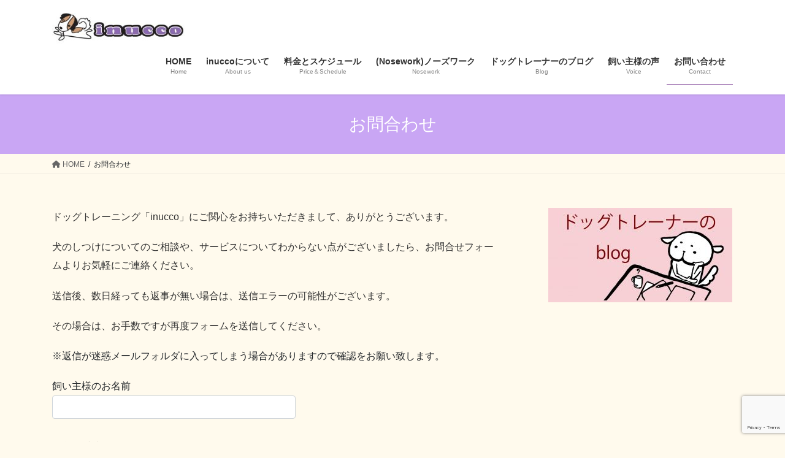

--- FILE ---
content_type: text/html; charset=UTF-8
request_url: https://inucco.tokyo/contact/
body_size: 14742
content:
<!DOCTYPE html>
<html dir="ltr" lang="ja" prefix="og: https://ogp.me/ns#">
<head>
<meta charset="utf-8">
<meta http-equiv="X-UA-Compatible" content="IE=edge">
<meta name="viewport" content="width=device-width, initial-scale=1">
<!-- Google tag (gtag.js) --><script async src="https://www.googletagmanager.com/gtag/js?id=UA-89621114-1"></script><script>window.dataLayer = window.dataLayer || [];function gtag(){dataLayer.push(arguments);}gtag('js', new Date());gtag('config', 'UA-89621114-1');</script>
<title>犬のしつけ・ノーズワーク（お問い合わせ）ページ | ドッグトレーニングinucco</title>
	<style>img:is([sizes="auto" i], [sizes^="auto," i]) { contain-intrinsic-size: 3000px 1500px }</style>
	
		<!-- All in One SEO 4.8.5 - aioseo.com -->
	<meta name="description" content="犬のしつけ・犬の教育・ノーズワークレッスンを行う、女性ドッグトレーナーによる個別対面レッスンとオンライン座学のinucco。レッスン会場は都内各所（世田谷区、調布市、三鷹市、狛江市、武蔵野市、府中市等）。お気軽にお問い合わせくださいませ。親身にご相談に対応いたします。" />
	<meta name="robots" content="max-image-preview:large" />
	<meta name="google-site-verification" content="H1P5JGx_YfdV3sRSabFHkHQHBoJxZsFJTy57CA6MRWY" />
	<meta name="keywords" content="犬のしつけ 世田谷,犬 教育 世田谷,犬 教育 京王線" />
	<link rel="canonical" href="https://inucco.tokyo/contact/" />
	<meta name="generator" content="All in One SEO (AIOSEO) 4.8.5" />
		<meta property="og:locale" content="ja_JP" />
		<meta property="og:site_name" content="ドッグトレーニングinucco | 出張ドッグトレーニングinucco犬のしつけ・女性トレーナー。東京都調布市、武蔵野市、三鷹市、世田谷区。犬に精神的な豊かさを感じてもらい、QOLの向上を目指しましょう。心理学を取り入れたレッスンで愛犬の事が一層大好きになると評判です。" />
		<meta property="og:type" content="article" />
		<meta property="og:title" content="犬のしつけ・ノーズワーク（お問い合わせ）ページ | ドッグトレーニングinucco" />
		<meta property="og:description" content="犬のしつけ・犬の教育・ノーズワークレッスンを行う、女性ドッグトレーナーによる個別対面レッスンとオンライン座学のinucco。レッスン会場は都内各所（世田谷区、調布市、三鷹市、狛江市、武蔵野市、府中市等）。お気軽にお問い合わせくださいませ。親身にご相談に対応いたします。" />
		<meta property="og:url" content="https://inucco.tokyo/contact/" />
		<meta property="og:image" content="https://inucco.tokyo/wp-content/uploads/2016/11/67aef3d4c9bbb60212f1164656abf5c4.jpg" />
		<meta property="og:image:secure_url" content="https://inucco.tokyo/wp-content/uploads/2016/11/67aef3d4c9bbb60212f1164656abf5c4.jpg" />
		<meta property="og:image:width" content="512" />
		<meta property="og:image:height" content="512" />
		<meta property="article:published_time" content="2018-04-04T03:45:17+00:00" />
		<meta property="article:modified_time" content="2024-04-20T02:50:19+00:00" />
		<meta property="article:publisher" content="https://www.facebook.com/inucco" />
		<script type="application/ld+json" class="aioseo-schema">
			{"@context":"https:\/\/schema.org","@graph":[{"@type":"BreadcrumbList","@id":"https:\/\/inucco.tokyo\/contact\/#breadcrumblist","itemListElement":[{"@type":"ListItem","@id":"https:\/\/inucco.tokyo#listItem","position":1,"name":"\u30db\u30fc\u30e0","item":"https:\/\/inucco.tokyo","nextItem":{"@type":"ListItem","@id":"https:\/\/inucco.tokyo\/contact\/#listItem","name":"\u304a\u554f\u5408\u308f\u305b"}},{"@type":"ListItem","@id":"https:\/\/inucco.tokyo\/contact\/#listItem","position":2,"name":"\u304a\u554f\u5408\u308f\u305b","previousItem":{"@type":"ListItem","@id":"https:\/\/inucco.tokyo#listItem","name":"\u30db\u30fc\u30e0"}}]},{"@type":"Person","@id":"https:\/\/inucco.tokyo\/#person","name":"MMK","image":{"@type":"ImageObject","@id":"https:\/\/inucco.tokyo\/contact\/#personImage","url":"https:\/\/secure.gravatar.com\/avatar\/dc6f8c1ec82c17c19d3b18f05f9e14e99c39ec1f6d6c120eab56785f9d0e80bc?s=96&d=mm&r=g","width":96,"height":96,"caption":"MMK"}},{"@type":"WebPage","@id":"https:\/\/inucco.tokyo\/contact\/#webpage","url":"https:\/\/inucco.tokyo\/contact\/","name":"\u72ac\u306e\u3057\u3064\u3051\u30fb\u30ce\u30fc\u30ba\u30ef\u30fc\u30af\uff08\u304a\u554f\u3044\u5408\u308f\u305b\uff09\u30da\u30fc\u30b8 | \u30c9\u30c3\u30b0\u30c8\u30ec\u30fc\u30cb\u30f3\u30b0inucco","description":"\u72ac\u306e\u3057\u3064\u3051\u30fb\u72ac\u306e\u6559\u80b2\u30fb\u30ce\u30fc\u30ba\u30ef\u30fc\u30af\u30ec\u30c3\u30b9\u30f3\u3092\u884c\u3046\u3001\u5973\u6027\u30c9\u30c3\u30b0\u30c8\u30ec\u30fc\u30ca\u30fc\u306b\u3088\u308b\u500b\u5225\u5bfe\u9762\u30ec\u30c3\u30b9\u30f3\u3068\u30aa\u30f3\u30e9\u30a4\u30f3\u5ea7\u5b66\u306einucco\u3002\u30ec\u30c3\u30b9\u30f3\u4f1a\u5834\u306f\u90fd\u5185\u5404\u6240\uff08\u4e16\u7530\u8c37\u533a\u3001\u8abf\u5e03\u5e02\u3001\u4e09\u9df9\u5e02\u3001\u72db\u6c5f\u5e02\u3001\u6b66\u8535\u91ce\u5e02\u3001\u5e9c\u4e2d\u5e02\u7b49\uff09\u3002\u304a\u6c17\u8efd\u306b\u304a\u554f\u3044\u5408\u308f\u305b\u304f\u3060\u3055\u3044\u307e\u305b\u3002\u89aa\u8eab\u306b\u3054\u76f8\u8ac7\u306b\u5bfe\u5fdc\u3044\u305f\u3057\u307e\u3059\u3002","inLanguage":"ja","isPartOf":{"@id":"https:\/\/inucco.tokyo\/#website"},"breadcrumb":{"@id":"https:\/\/inucco.tokyo\/contact\/#breadcrumblist"},"datePublished":"2018-04-04T12:45:17+09:00","dateModified":"2024-04-20T11:50:19+09:00"},{"@type":"WebSite","@id":"https:\/\/inucco.tokyo\/#website","url":"https:\/\/inucco.tokyo\/","name":"\u30c9\u30c3\u30b0\u30c8\u30ec\u30fc\u30cb\u30f3\u30b0inucco","description":"\u51fa\u5f35\u30c9\u30c3\u30b0\u30c8\u30ec\u30fc\u30cb\u30f3\u30b0inucco\u72ac\u306e\u3057\u3064\u3051\u30fb\u5973\u6027\u30c8\u30ec\u30fc\u30ca\u30fc\u3002\u6771\u4eac\u90fd\u8abf\u5e03\u5e02\u3001\u6b66\u8535\u91ce\u5e02\u3001\u4e09\u9df9\u5e02\u3001\u4e16\u7530\u8c37\u533a\u3002\u72ac\u306b\u7cbe\u795e\u7684\u306a\u8c4a\u304b\u3055\u3092\u611f\u3058\u3066\u3082\u3089\u3044\u3001QOL\u306e\u5411\u4e0a\u3092\u76ee\u6307\u3057\u307e\u3057\u3087\u3046\u3002\u5fc3\u7406\u5b66\u3092\u53d6\u308a\u5165\u308c\u305f\u30ec\u30c3\u30b9\u30f3\u3067\u611b\u72ac\u306e\u4e8b\u304c\u4e00\u5c64\u5927\u597d\u304d\u306b\u306a\u308b\u3068\u8a55\u5224\u3067\u3059\u3002","inLanguage":"ja","publisher":{"@id":"https:\/\/inucco.tokyo\/#person"}}]}
		</script>
		<!-- All in One SEO -->

<link rel="alternate" type="application/rss+xml" title="ドッグトレーニングinucco &raquo; フィード" href="https://inucco.tokyo/feed/" />
<link rel="alternate" type="application/rss+xml" title="ドッグトレーニングinucco &raquo; コメントフィード" href="https://inucco.tokyo/comments/feed/" />
<meta name="description" content="ドッグトレーニング「inucco」にご関心をお持ちいただきまして、ありがとうございます。犬のしつけについてのご相談や、サービスについてわからない点がございましたら、お問合せフォームよりお気軽にご連絡ください。送信後、数日経っても返事が無い場合は、送信エラーの可能性がございます。その場合は、お手数ですが再度フォームを送信してください。※返信が迷惑メールフォルダに入ってしまう場合がありますので確認をお願い致します。" />		<!-- This site uses the Google Analytics by MonsterInsights plugin v9.7.0 - Using Analytics tracking - https://www.monsterinsights.com/ -->
		<!-- Note: MonsterInsights is not currently configured on this site. The site owner needs to authenticate with Google Analytics in the MonsterInsights settings panel. -->
					<!-- No tracking code set -->
				<!-- / Google Analytics by MonsterInsights -->
		<script type="text/javascript">
/* <![CDATA[ */
window._wpemojiSettings = {"baseUrl":"https:\/\/s.w.org\/images\/core\/emoji\/16.0.1\/72x72\/","ext":".png","svgUrl":"https:\/\/s.w.org\/images\/core\/emoji\/16.0.1\/svg\/","svgExt":".svg","source":{"concatemoji":"https:\/\/inucco.tokyo\/wp-includes\/js\/wp-emoji-release.min.js?ver=6.8.3"}};
/*! This file is auto-generated */
!function(s,n){var o,i,e;function c(e){try{var t={supportTests:e,timestamp:(new Date).valueOf()};sessionStorage.setItem(o,JSON.stringify(t))}catch(e){}}function p(e,t,n){e.clearRect(0,0,e.canvas.width,e.canvas.height),e.fillText(t,0,0);var t=new Uint32Array(e.getImageData(0,0,e.canvas.width,e.canvas.height).data),a=(e.clearRect(0,0,e.canvas.width,e.canvas.height),e.fillText(n,0,0),new Uint32Array(e.getImageData(0,0,e.canvas.width,e.canvas.height).data));return t.every(function(e,t){return e===a[t]})}function u(e,t){e.clearRect(0,0,e.canvas.width,e.canvas.height),e.fillText(t,0,0);for(var n=e.getImageData(16,16,1,1),a=0;a<n.data.length;a++)if(0!==n.data[a])return!1;return!0}function f(e,t,n,a){switch(t){case"flag":return n(e,"\ud83c\udff3\ufe0f\u200d\u26a7\ufe0f","\ud83c\udff3\ufe0f\u200b\u26a7\ufe0f")?!1:!n(e,"\ud83c\udde8\ud83c\uddf6","\ud83c\udde8\u200b\ud83c\uddf6")&&!n(e,"\ud83c\udff4\udb40\udc67\udb40\udc62\udb40\udc65\udb40\udc6e\udb40\udc67\udb40\udc7f","\ud83c\udff4\u200b\udb40\udc67\u200b\udb40\udc62\u200b\udb40\udc65\u200b\udb40\udc6e\u200b\udb40\udc67\u200b\udb40\udc7f");case"emoji":return!a(e,"\ud83e\udedf")}return!1}function g(e,t,n,a){var r="undefined"!=typeof WorkerGlobalScope&&self instanceof WorkerGlobalScope?new OffscreenCanvas(300,150):s.createElement("canvas"),o=r.getContext("2d",{willReadFrequently:!0}),i=(o.textBaseline="top",o.font="600 32px Arial",{});return e.forEach(function(e){i[e]=t(o,e,n,a)}),i}function t(e){var t=s.createElement("script");t.src=e,t.defer=!0,s.head.appendChild(t)}"undefined"!=typeof Promise&&(o="wpEmojiSettingsSupports",i=["flag","emoji"],n.supports={everything:!0,everythingExceptFlag:!0},e=new Promise(function(e){s.addEventListener("DOMContentLoaded",e,{once:!0})}),new Promise(function(t){var n=function(){try{var e=JSON.parse(sessionStorage.getItem(o));if("object"==typeof e&&"number"==typeof e.timestamp&&(new Date).valueOf()<e.timestamp+604800&&"object"==typeof e.supportTests)return e.supportTests}catch(e){}return null}();if(!n){if("undefined"!=typeof Worker&&"undefined"!=typeof OffscreenCanvas&&"undefined"!=typeof URL&&URL.createObjectURL&&"undefined"!=typeof Blob)try{var e="postMessage("+g.toString()+"("+[JSON.stringify(i),f.toString(),p.toString(),u.toString()].join(",")+"));",a=new Blob([e],{type:"text/javascript"}),r=new Worker(URL.createObjectURL(a),{name:"wpTestEmojiSupports"});return void(r.onmessage=function(e){c(n=e.data),r.terminate(),t(n)})}catch(e){}c(n=g(i,f,p,u))}t(n)}).then(function(e){for(var t in e)n.supports[t]=e[t],n.supports.everything=n.supports.everything&&n.supports[t],"flag"!==t&&(n.supports.everythingExceptFlag=n.supports.everythingExceptFlag&&n.supports[t]);n.supports.everythingExceptFlag=n.supports.everythingExceptFlag&&!n.supports.flag,n.DOMReady=!1,n.readyCallback=function(){n.DOMReady=!0}}).then(function(){return e}).then(function(){var e;n.supports.everything||(n.readyCallback(),(e=n.source||{}).concatemoji?t(e.concatemoji):e.wpemoji&&e.twemoji&&(t(e.twemoji),t(e.wpemoji)))}))}((window,document),window._wpemojiSettings);
/* ]]> */
</script>
<link rel='stylesheet' id='vkExUnit_common_style-css' href='https://inucco.tokyo/wp-content/plugins/vk-all-in-one-expansion-unit/assets/css/vkExUnit_style.css?ver=9.110.1.1' type='text/css' media='all' />
<style id='vkExUnit_common_style-inline-css' type='text/css'>
:root {--ver_page_top_button_url:url(https://inucco.tokyo/wp-content/plugins/vk-all-in-one-expansion-unit/assets/images/to-top-btn-icon.svg);}@font-face {font-weight: normal;font-style: normal;font-family: "vk_sns";src: url("https://inucco.tokyo/wp-content/plugins/vk-all-in-one-expansion-unit/inc/sns/icons/fonts/vk_sns.eot?-bq20cj");src: url("https://inucco.tokyo/wp-content/plugins/vk-all-in-one-expansion-unit/inc/sns/icons/fonts/vk_sns.eot?#iefix-bq20cj") format("embedded-opentype"),url("https://inucco.tokyo/wp-content/plugins/vk-all-in-one-expansion-unit/inc/sns/icons/fonts/vk_sns.woff?-bq20cj") format("woff"),url("https://inucco.tokyo/wp-content/plugins/vk-all-in-one-expansion-unit/inc/sns/icons/fonts/vk_sns.ttf?-bq20cj") format("truetype"),url("https://inucco.tokyo/wp-content/plugins/vk-all-in-one-expansion-unit/inc/sns/icons/fonts/vk_sns.svg?-bq20cj#vk_sns") format("svg");}
.veu_promotion-alert__content--text {border: 1px solid rgba(0,0,0,0.125);padding: 0.5em 1em;border-radius: var(--vk-size-radius);margin-bottom: var(--vk-margin-block-bottom);font-size: 0.875rem;}/* Alert Content部分に段落タグを入れた場合に最後の段落の余白を0にする */.veu_promotion-alert__content--text p:last-of-type{margin-bottom:0;margin-top: 0;}
</style>
<style id='wp-emoji-styles-inline-css' type='text/css'>

	img.wp-smiley, img.emoji {
		display: inline !important;
		border: none !important;
		box-shadow: none !important;
		height: 1em !important;
		width: 1em !important;
		margin: 0 0.07em !important;
		vertical-align: -0.1em !important;
		background: none !important;
		padding: 0 !important;
	}
</style>
<link rel='stylesheet' id='wp-block-library-css' href='https://inucco.tokyo/wp-includes/css/dist/block-library/style.min.css?ver=6.8.3' type='text/css' media='all' />
<style id='wp-block-library-inline-css' type='text/css'>
/* VK Color Palettes */
</style>
<style id='classic-theme-styles-inline-css' type='text/css'>
/*! This file is auto-generated */
.wp-block-button__link{color:#fff;background-color:#32373c;border-radius:9999px;box-shadow:none;text-decoration:none;padding:calc(.667em + 2px) calc(1.333em + 2px);font-size:1.125em}.wp-block-file__button{background:#32373c;color:#fff;text-decoration:none}
</style>
<style id='global-styles-inline-css' type='text/css'>
:root{--wp--preset--aspect-ratio--square: 1;--wp--preset--aspect-ratio--4-3: 4/3;--wp--preset--aspect-ratio--3-4: 3/4;--wp--preset--aspect-ratio--3-2: 3/2;--wp--preset--aspect-ratio--2-3: 2/3;--wp--preset--aspect-ratio--16-9: 16/9;--wp--preset--aspect-ratio--9-16: 9/16;--wp--preset--color--black: #000000;--wp--preset--color--cyan-bluish-gray: #abb8c3;--wp--preset--color--white: #ffffff;--wp--preset--color--pale-pink: #f78da7;--wp--preset--color--vivid-red: #cf2e2e;--wp--preset--color--luminous-vivid-orange: #ff6900;--wp--preset--color--luminous-vivid-amber: #fcb900;--wp--preset--color--light-green-cyan: #7bdcb5;--wp--preset--color--vivid-green-cyan: #00d084;--wp--preset--color--pale-cyan-blue: #8ed1fc;--wp--preset--color--vivid-cyan-blue: #0693e3;--wp--preset--color--vivid-purple: #9b51e0;--wp--preset--gradient--vivid-cyan-blue-to-vivid-purple: linear-gradient(135deg,rgba(6,147,227,1) 0%,rgb(155,81,224) 100%);--wp--preset--gradient--light-green-cyan-to-vivid-green-cyan: linear-gradient(135deg,rgb(122,220,180) 0%,rgb(0,208,130) 100%);--wp--preset--gradient--luminous-vivid-amber-to-luminous-vivid-orange: linear-gradient(135deg,rgba(252,185,0,1) 0%,rgba(255,105,0,1) 100%);--wp--preset--gradient--luminous-vivid-orange-to-vivid-red: linear-gradient(135deg,rgba(255,105,0,1) 0%,rgb(207,46,46) 100%);--wp--preset--gradient--very-light-gray-to-cyan-bluish-gray: linear-gradient(135deg,rgb(238,238,238) 0%,rgb(169,184,195) 100%);--wp--preset--gradient--cool-to-warm-spectrum: linear-gradient(135deg,rgb(74,234,220) 0%,rgb(151,120,209) 20%,rgb(207,42,186) 40%,rgb(238,44,130) 60%,rgb(251,105,98) 80%,rgb(254,248,76) 100%);--wp--preset--gradient--blush-light-purple: linear-gradient(135deg,rgb(255,206,236) 0%,rgb(152,150,240) 100%);--wp--preset--gradient--blush-bordeaux: linear-gradient(135deg,rgb(254,205,165) 0%,rgb(254,45,45) 50%,rgb(107,0,62) 100%);--wp--preset--gradient--luminous-dusk: linear-gradient(135deg,rgb(255,203,112) 0%,rgb(199,81,192) 50%,rgb(65,88,208) 100%);--wp--preset--gradient--pale-ocean: linear-gradient(135deg,rgb(255,245,203) 0%,rgb(182,227,212) 50%,rgb(51,167,181) 100%);--wp--preset--gradient--electric-grass: linear-gradient(135deg,rgb(202,248,128) 0%,rgb(113,206,126) 100%);--wp--preset--gradient--midnight: linear-gradient(135deg,rgb(2,3,129) 0%,rgb(40,116,252) 100%);--wp--preset--font-size--small: 13px;--wp--preset--font-size--medium: 20px;--wp--preset--font-size--large: 36px;--wp--preset--font-size--x-large: 42px;--wp--preset--spacing--20: 0.44rem;--wp--preset--spacing--30: 0.67rem;--wp--preset--spacing--40: 1rem;--wp--preset--spacing--50: 1.5rem;--wp--preset--spacing--60: 2.25rem;--wp--preset--spacing--70: 3.38rem;--wp--preset--spacing--80: 5.06rem;--wp--preset--shadow--natural: 6px 6px 9px rgba(0, 0, 0, 0.2);--wp--preset--shadow--deep: 12px 12px 50px rgba(0, 0, 0, 0.4);--wp--preset--shadow--sharp: 6px 6px 0px rgba(0, 0, 0, 0.2);--wp--preset--shadow--outlined: 6px 6px 0px -3px rgba(255, 255, 255, 1), 6px 6px rgba(0, 0, 0, 1);--wp--preset--shadow--crisp: 6px 6px 0px rgba(0, 0, 0, 1);}:where(.is-layout-flex){gap: 0.5em;}:where(.is-layout-grid){gap: 0.5em;}body .is-layout-flex{display: flex;}.is-layout-flex{flex-wrap: wrap;align-items: center;}.is-layout-flex > :is(*, div){margin: 0;}body .is-layout-grid{display: grid;}.is-layout-grid > :is(*, div){margin: 0;}:where(.wp-block-columns.is-layout-flex){gap: 2em;}:where(.wp-block-columns.is-layout-grid){gap: 2em;}:where(.wp-block-post-template.is-layout-flex){gap: 1.25em;}:where(.wp-block-post-template.is-layout-grid){gap: 1.25em;}.has-black-color{color: var(--wp--preset--color--black) !important;}.has-cyan-bluish-gray-color{color: var(--wp--preset--color--cyan-bluish-gray) !important;}.has-white-color{color: var(--wp--preset--color--white) !important;}.has-pale-pink-color{color: var(--wp--preset--color--pale-pink) !important;}.has-vivid-red-color{color: var(--wp--preset--color--vivid-red) !important;}.has-luminous-vivid-orange-color{color: var(--wp--preset--color--luminous-vivid-orange) !important;}.has-luminous-vivid-amber-color{color: var(--wp--preset--color--luminous-vivid-amber) !important;}.has-light-green-cyan-color{color: var(--wp--preset--color--light-green-cyan) !important;}.has-vivid-green-cyan-color{color: var(--wp--preset--color--vivid-green-cyan) !important;}.has-pale-cyan-blue-color{color: var(--wp--preset--color--pale-cyan-blue) !important;}.has-vivid-cyan-blue-color{color: var(--wp--preset--color--vivid-cyan-blue) !important;}.has-vivid-purple-color{color: var(--wp--preset--color--vivid-purple) !important;}.has-black-background-color{background-color: var(--wp--preset--color--black) !important;}.has-cyan-bluish-gray-background-color{background-color: var(--wp--preset--color--cyan-bluish-gray) !important;}.has-white-background-color{background-color: var(--wp--preset--color--white) !important;}.has-pale-pink-background-color{background-color: var(--wp--preset--color--pale-pink) !important;}.has-vivid-red-background-color{background-color: var(--wp--preset--color--vivid-red) !important;}.has-luminous-vivid-orange-background-color{background-color: var(--wp--preset--color--luminous-vivid-orange) !important;}.has-luminous-vivid-amber-background-color{background-color: var(--wp--preset--color--luminous-vivid-amber) !important;}.has-light-green-cyan-background-color{background-color: var(--wp--preset--color--light-green-cyan) !important;}.has-vivid-green-cyan-background-color{background-color: var(--wp--preset--color--vivid-green-cyan) !important;}.has-pale-cyan-blue-background-color{background-color: var(--wp--preset--color--pale-cyan-blue) !important;}.has-vivid-cyan-blue-background-color{background-color: var(--wp--preset--color--vivid-cyan-blue) !important;}.has-vivid-purple-background-color{background-color: var(--wp--preset--color--vivid-purple) !important;}.has-black-border-color{border-color: var(--wp--preset--color--black) !important;}.has-cyan-bluish-gray-border-color{border-color: var(--wp--preset--color--cyan-bluish-gray) !important;}.has-white-border-color{border-color: var(--wp--preset--color--white) !important;}.has-pale-pink-border-color{border-color: var(--wp--preset--color--pale-pink) !important;}.has-vivid-red-border-color{border-color: var(--wp--preset--color--vivid-red) !important;}.has-luminous-vivid-orange-border-color{border-color: var(--wp--preset--color--luminous-vivid-orange) !important;}.has-luminous-vivid-amber-border-color{border-color: var(--wp--preset--color--luminous-vivid-amber) !important;}.has-light-green-cyan-border-color{border-color: var(--wp--preset--color--light-green-cyan) !important;}.has-vivid-green-cyan-border-color{border-color: var(--wp--preset--color--vivid-green-cyan) !important;}.has-pale-cyan-blue-border-color{border-color: var(--wp--preset--color--pale-cyan-blue) !important;}.has-vivid-cyan-blue-border-color{border-color: var(--wp--preset--color--vivid-cyan-blue) !important;}.has-vivid-purple-border-color{border-color: var(--wp--preset--color--vivid-purple) !important;}.has-vivid-cyan-blue-to-vivid-purple-gradient-background{background: var(--wp--preset--gradient--vivid-cyan-blue-to-vivid-purple) !important;}.has-light-green-cyan-to-vivid-green-cyan-gradient-background{background: var(--wp--preset--gradient--light-green-cyan-to-vivid-green-cyan) !important;}.has-luminous-vivid-amber-to-luminous-vivid-orange-gradient-background{background: var(--wp--preset--gradient--luminous-vivid-amber-to-luminous-vivid-orange) !important;}.has-luminous-vivid-orange-to-vivid-red-gradient-background{background: var(--wp--preset--gradient--luminous-vivid-orange-to-vivid-red) !important;}.has-very-light-gray-to-cyan-bluish-gray-gradient-background{background: var(--wp--preset--gradient--very-light-gray-to-cyan-bluish-gray) !important;}.has-cool-to-warm-spectrum-gradient-background{background: var(--wp--preset--gradient--cool-to-warm-spectrum) !important;}.has-blush-light-purple-gradient-background{background: var(--wp--preset--gradient--blush-light-purple) !important;}.has-blush-bordeaux-gradient-background{background: var(--wp--preset--gradient--blush-bordeaux) !important;}.has-luminous-dusk-gradient-background{background: var(--wp--preset--gradient--luminous-dusk) !important;}.has-pale-ocean-gradient-background{background: var(--wp--preset--gradient--pale-ocean) !important;}.has-electric-grass-gradient-background{background: var(--wp--preset--gradient--electric-grass) !important;}.has-midnight-gradient-background{background: var(--wp--preset--gradient--midnight) !important;}.has-small-font-size{font-size: var(--wp--preset--font-size--small) !important;}.has-medium-font-size{font-size: var(--wp--preset--font-size--medium) !important;}.has-large-font-size{font-size: var(--wp--preset--font-size--large) !important;}.has-x-large-font-size{font-size: var(--wp--preset--font-size--x-large) !important;}
:where(.wp-block-post-template.is-layout-flex){gap: 1.25em;}:where(.wp-block-post-template.is-layout-grid){gap: 1.25em;}
:where(.wp-block-columns.is-layout-flex){gap: 2em;}:where(.wp-block-columns.is-layout-grid){gap: 2em;}
:root :where(.wp-block-pullquote){font-size: 1.5em;line-height: 1.6;}
</style>
<link rel='stylesheet' id='contact-form-7-css' href='https://inucco.tokyo/wp-content/plugins/contact-form-7/includes/css/styles.css?ver=6.1.1' type='text/css' media='all' />
<link rel='stylesheet' id='vk-swiper-style-css' href='https://inucco.tokyo/wp-content/plugins/vk-blocks/vendor/vektor-inc/vk-swiper/src/assets/css/swiper-bundle.min.css?ver=11.0.2' type='text/css' media='all' />
<link rel='stylesheet' id='bootstrap-4-style-css' href='https://inucco.tokyo/wp-content/themes/lightning/_g2/library/bootstrap-4/css/bootstrap.min.css?ver=4.5.0' type='text/css' media='all' />
<link rel='stylesheet' id='lightning-common-style-css' href='https://inucco.tokyo/wp-content/themes/lightning/_g2/assets/css/common.css?ver=15.30.0' type='text/css' media='all' />
<style id='lightning-common-style-inline-css' type='text/css'>
/* vk-mobile-nav */:root {--vk-mobile-nav-menu-btn-bg-src: url("https://inucco.tokyo/wp-content/themes/lightning/_g2/inc/vk-mobile-nav/package/images/vk-menu-btn-black.svg");--vk-mobile-nav-menu-btn-close-bg-src: url("https://inucco.tokyo/wp-content/themes/lightning/_g2/inc/vk-mobile-nav/package/images/vk-menu-close-black.svg");--vk-menu-acc-icon-open-black-bg-src: url("https://inucco.tokyo/wp-content/themes/lightning/_g2/inc/vk-mobile-nav/package/images/vk-menu-acc-icon-open-black.svg");--vk-menu-acc-icon-open-white-bg-src: url("https://inucco.tokyo/wp-content/themes/lightning/_g2/inc/vk-mobile-nav/package/images/vk-menu-acc-icon-open-white.svg");--vk-menu-acc-icon-close-black-bg-src: url("https://inucco.tokyo/wp-content/themes/lightning/_g2/inc/vk-mobile-nav/package/images/vk-menu-close-black.svg");--vk-menu-acc-icon-close-white-bg-src: url("https://inucco.tokyo/wp-content/themes/lightning/_g2/inc/vk-mobile-nav/package/images/vk-menu-close-white.svg");}
</style>
<link rel='stylesheet' id='lightning-design-style-css' href='https://inucco.tokyo/wp-content/themes/lightning/_g2/design-skin/origin2/css/style.css?ver=15.30.0' type='text/css' media='all' />
<style id='lightning-design-style-inline-css' type='text/css'>
:root {--color-key:#c9a6f4;--wp--preset--color--vk-color-primary:#c9a6f4;--color-key-dark:#915ea5;}
/* ltg common custom */:root {--vk-menu-acc-btn-border-color:#333;--vk-color-primary:#c9a6f4;--vk-color-primary-dark:#915ea5;--vk-color-primary-vivid:#ddb7ff;--color-key:#c9a6f4;--wp--preset--color--vk-color-primary:#c9a6f4;--color-key-dark:#915ea5;}.veu_color_txt_key { color:#915ea5 ; }.veu_color_bg_key { background-color:#915ea5 ; }.veu_color_border_key { border-color:#915ea5 ; }.btn-default { border-color:#c9a6f4;color:#c9a6f4;}.btn-default:focus,.btn-default:hover { border-color:#c9a6f4;background-color: #c9a6f4; }.wp-block-search__button,.btn-primary { background-color:#c9a6f4;border-color:#915ea5; }.wp-block-search__button:focus,.wp-block-search__button:hover,.btn-primary:not(:disabled):not(.disabled):active,.btn-primary:focus,.btn-primary:hover { background-color:#915ea5;border-color:#c9a6f4; }.btn-outline-primary { color : #c9a6f4 ; border-color:#c9a6f4; }.btn-outline-primary:not(:disabled):not(.disabled):active,.btn-outline-primary:focus,.btn-outline-primary:hover { color : #fff; background-color:#c9a6f4;border-color:#915ea5; }a { color:#337ab7; }
.tagcloud a:before { font-family: "Font Awesome 5 Free";content: "\f02b";font-weight: bold; }
.media .media-body .media-heading a:hover { color:#c9a6f4; }@media (min-width: 768px){.gMenu > li:before,.gMenu > li.menu-item-has-children::after { border-bottom-color:#915ea5 }.gMenu li li { background-color:#915ea5 }.gMenu li li a:hover { background-color:#c9a6f4; }} /* @media (min-width: 768px) */.page-header { background-color:#c9a6f4; }h2,.mainSection-title { border-top-color:#c9a6f4; }h3:after,.subSection-title:after { border-bottom-color:#c9a6f4; }ul.page-numbers li span.page-numbers.current,.page-link dl .post-page-numbers.current { background-color:#c9a6f4; }.pager li > a { border-color:#c9a6f4;color:#c9a6f4;}.pager li > a:hover { background-color:#c9a6f4;color:#fff;}.siteFooter { border-top-color:#c9a6f4; }dt { border-left-color:#c9a6f4; }:root {--g_nav_main_acc_icon_open_url:url(https://inucco.tokyo/wp-content/themes/lightning/_g2/inc/vk-mobile-nav/package/images/vk-menu-acc-icon-open-black.svg);--g_nav_main_acc_icon_close_url: url(https://inucco.tokyo/wp-content/themes/lightning/_g2/inc/vk-mobile-nav/package/images/vk-menu-close-black.svg);--g_nav_sub_acc_icon_open_url: url(https://inucco.tokyo/wp-content/themes/lightning/_g2/inc/vk-mobile-nav/package/images/vk-menu-acc-icon-open-white.svg);--g_nav_sub_acc_icon_close_url: url(https://inucco.tokyo/wp-content/themes/lightning/_g2/inc/vk-mobile-nav/package/images/vk-menu-close-white.svg);}
</style>
<link rel='stylesheet' id='veu-cta-css' href='https://inucco.tokyo/wp-content/plugins/vk-all-in-one-expansion-unit/inc/call-to-action/package/assets/css/style.css?ver=9.110.1.1' type='text/css' media='all' />
<link rel='stylesheet' id='vk-blocks-build-css-css' href='https://inucco.tokyo/wp-content/plugins/vk-blocks/build/block-build.css?ver=1.108.0.1' type='text/css' media='all' />
<style id='vk-blocks-build-css-inline-css' type='text/css'>
:root {--vk_flow-arrow: url(https://inucco.tokyo/wp-content/plugins/vk-blocks/inc/vk-blocks/images/arrow_bottom.svg);--vk_image-mask-circle: url(https://inucco.tokyo/wp-content/plugins/vk-blocks/inc/vk-blocks/images/circle.svg);--vk_image-mask-wave01: url(https://inucco.tokyo/wp-content/plugins/vk-blocks/inc/vk-blocks/images/wave01.svg);--vk_image-mask-wave02: url(https://inucco.tokyo/wp-content/plugins/vk-blocks/inc/vk-blocks/images/wave02.svg);--vk_image-mask-wave03: url(https://inucco.tokyo/wp-content/plugins/vk-blocks/inc/vk-blocks/images/wave03.svg);--vk_image-mask-wave04: url(https://inucco.tokyo/wp-content/plugins/vk-blocks/inc/vk-blocks/images/wave04.svg);}

	:root {

		--vk-balloon-border-width:1px;

		--vk-balloon-speech-offset:-12px;
	}
	
</style>
<link rel='stylesheet' id='lightning-theme-style-css' href='https://inucco.tokyo/wp-content/themes/lightning/style.css?ver=15.30.0' type='text/css' media='all' />
<link rel='stylesheet' id='vk-font-awesome-css' href='https://inucco.tokyo/wp-content/themes/lightning/vendor/vektor-inc/font-awesome-versions/src/versions/6/css/all.min.css?ver=6.4.2' type='text/css' media='all' />
<script type="text/javascript" src="https://inucco.tokyo/wp-includes/js/jquery/jquery.min.js?ver=3.7.1" id="jquery-core-js"></script>
<script type="text/javascript" src="https://inucco.tokyo/wp-includes/js/jquery/jquery-migrate.min.js?ver=3.4.1" id="jquery-migrate-js"></script>
<link rel="https://api.w.org/" href="https://inucco.tokyo/wp-json/" /><link rel="alternate" title="JSON" type="application/json" href="https://inucco.tokyo/wp-json/wp/v2/pages/20" /><link rel="EditURI" type="application/rsd+xml" title="RSD" href="https://inucco.tokyo/xmlrpc.php?rsd" />
<meta name="generator" content="WordPress 6.8.3" />
<link rel='shortlink' href='https://inucco.tokyo/?p=20' />
<link rel="alternate" title="oEmbed (JSON)" type="application/json+oembed" href="https://inucco.tokyo/wp-json/oembed/1.0/embed?url=https%3A%2F%2Finucco.tokyo%2Fcontact%2F" />
<link rel="alternate" title="oEmbed (XML)" type="text/xml+oembed" href="https://inucco.tokyo/wp-json/oembed/1.0/embed?url=https%3A%2F%2Finucco.tokyo%2Fcontact%2F&#038;format=xml" />
<script>
  (function(i,s,o,g,r,a,m){i['GoogleAnalyticsObject']=r;i[r]=i[r]||function(){
  (i[r].q=i[r].q||[]).push(arguments)},i[r].l=1*new Date();a=s.createElement(o),
  m=s.getElementsByTagName(o)[0];a.async=1;a.src=g;m.parentNode.insertBefore(a,m)
  })(window,document,'script','https://www.google-analytics.com/analytics.js','ga');

  ga('create', 'UA-89621114-1', 'auto');
  ga('send', 'pageview');

</script><style id="lightning-color-custom-for-plugins" type="text/css">/* ltg theme common */.color_key_bg,.color_key_bg_hover:hover{background-color: #c9a6f4;}.color_key_txt,.color_key_txt_hover:hover{color: #c9a6f4;}.color_key_border,.color_key_border_hover:hover{border-color: #c9a6f4;}.color_key_dark_bg,.color_key_dark_bg_hover:hover{background-color: #915ea5;}.color_key_dark_txt,.color_key_dark_txt_hover:hover{color: #915ea5;}.color_key_dark_border,.color_key_dark_border_hover:hover{border-color: #915ea5;}</style><style type="text/css" id="custom-background-css">
body.custom-background { background-color: #fffaed; }
</style>
	<!-- [ VK All in One Expansion Unit OGP ] -->
<meta property="og:site_name" content="ドッグトレーニングinucco" />
<meta property="og:url" content="https://inucco.tokyo/contact/" />
<meta property="og:title" content="お問合わせ | ドッグトレーニングinucco" />
<meta property="og:description" content="ドッグトレーニング「inucco」にご関心をお持ちいただきまして、ありがとうございます。犬のしつけについてのご相談や、サービスについてわからない点がございましたら、お問合せフォームよりお気軽にご連絡ください。送信後、数日経っても返事が無い場合は、送信エラーの可能性がございます。その場合は、お手数ですが再度フォームを送信してください。※返信が迷惑メールフォルダに入ってしまう場合がありますので確認をお願い致します。" />
<meta property="fb:app_id" content="1801069270206913" />
<meta property="og:type" content="article" />
<!-- [ / VK All in One Expansion Unit OGP ] -->
<!-- [ VK All in One Expansion Unit twitter card ] -->
<meta name="twitter:card" content="summary_large_image">
<meta name="twitter:description" content="ドッグトレーニング「inucco」にご関心をお持ちいただきまして、ありがとうございます。犬のしつけについてのご相談や、サービスについてわからない点がございましたら、お問合せフォームよりお気軽にご連絡ください。送信後、数日経っても返事が無い場合は、送信エラーの可能性がございます。その場合は、お手数ですが再度フォームを送信してください。※返信が迷惑メールフォルダに入ってしまう場合がありますので確認をお願い致します。">
<meta name="twitter:title" content="お問合わせ | ドッグトレーニングinucco">
<meta name="twitter:url" content="https://inucco.tokyo/contact/">
	<meta name="twitter:domain" content="inucco.tokyo">
	<!-- [ / VK All in One Expansion Unit twitter card ] -->
	<link rel="icon" href="https://inucco.tokyo/wp-content/uploads/2016/11/67aef3d4c9bbb60212f1164656abf5c4-150x150.jpg" sizes="32x32" />
<link rel="icon" href="https://inucco.tokyo/wp-content/uploads/2016/11/67aef3d4c9bbb60212f1164656abf5c4-200x200.jpg" sizes="192x192" />
<link rel="apple-touch-icon" href="https://inucco.tokyo/wp-content/uploads/2016/11/67aef3d4c9bbb60212f1164656abf5c4-200x200.jpg" />
<meta name="msapplication-TileImage" content="https://inucco.tokyo/wp-content/uploads/2016/11/67aef3d4c9bbb60212f1164656abf5c4-300x300.jpg" />
		<style type="text/css" id="wp-custom-css">
			footer .copySection p:nth-child(2) {
    display:none !important;
    }
.mini-content-container-1 .slide-text-title{
font-size:2.2vw;
}
.mini-content-container-1 .slide-text-caption{
font-size:2.2vw;
}
.mini-content-container-1 .btn-ghost{
font-size:2.2vw;
}
.mini-content-container-2 .slide-text-title{
font-size:4.0vw;
}
.mini-content-container-2 .slide-text-caption{
font-size:4.0vw;
}
.mini-content-container-2 .btn-ghost{
font-size:1.5vw;
}
.prBlock .prBlock_image {
    width:100% !important;
    max-width:400px !important;
    margin-left:auto !important;
    margin-right:auto !important;
    height:auto !important;
    border-radius:10% !important;
    margin-bottom:20px;
    }

.prBlock .prBlock_image img {
    width:100% !important;
    max-width:400px !important;
    height:auto !important;
    }
 table{ 
    width:100%;
}
.scroll{
    overflow: auto;
    white-space:nowrap;
}
.scroll::-webkit-scrollbar{
    height: 15px;
}
.scroll::-webkit-scrollbar-track{
    background: #f1f1f1;
}
.scroll::-webkit-scrollbar-thumb{
    background: #bbb;
}
		</style>
		
</head>
<body class="wp-singular page-template-default page page-id-20 custom-background wp-theme-lightning vk-blocks fa_v6_css post-name-contact post-type-page sidebar-fix sidebar-fix-priority-top bootstrap4 device-pc">
<a class="skip-link screen-reader-text" href="#main">コンテンツへスキップ</a>
<a class="skip-link screen-reader-text" href="#vk-mobile-nav">ナビゲーションに移動</a>
<header class="siteHeader">
		<div class="container siteHeadContainer">
		<div class="navbar-header">
						<p class="navbar-brand siteHeader_logo">
			<a href="https://inucco.tokyo/">
				<span><img src="https://inucco.tokyo/wp-content/uploads/2020/03/cad91e5a199cde8563d9bc8965132ede-1-e1586931144180.jpg" alt="ドッグトレーニングinucco" /></span>
			</a>
			</p>
					</div>

					<div id="gMenu_outer" class="gMenu_outer">
				<nav class="menu-%e3%83%95%e3%83%83%e3%82%bf%e3%83%bc%e3%83%a1%e3%83%8b%e3%83%a5%e3%83%bc-container"><ul id="menu-%e3%83%95%e3%83%83%e3%82%bf%e3%83%bc%e3%83%a1%e3%83%8b%e3%83%a5%e3%83%bc" class="menu gMenu vk-menu-acc"><li id="menu-item-186" class="menu-item menu-item-type-custom menu-item-object-custom menu-item-home"><a href="http://inucco.tokyo/"><strong class="gMenu_name">HOME</strong><span class="gMenu_description">Home</span></a></li>
<li id="menu-item-190" class="menu-item menu-item-type-post_type menu-item-object-page"><a href="https://inucco.tokyo/about-us/"><strong class="gMenu_name">inuccoについて</strong><span class="gMenu_description">About us</span></a></li>
<li id="menu-item-4372" class="menu-item menu-item-type-post_type menu-item-object-page menu-item-has-children"><a href="https://inucco.tokyo/price/"><strong class="gMenu_name">料金とスケジュール</strong><span class="gMenu_description">Price＆Schedule</span></a>
<ul class="sub-menu">
	<li id="menu-item-4478" class="menu-item menu-item-type-post_type menu-item-object-page"><a href="https://inucco.tokyo/service-flow/">ドッグトレーニングの流れ</a></li>
	<li id="menu-item-4618" class="menu-item menu-item-type-post_type menu-item-object-page"><a href="https://inucco.tokyo/terms/">受講規約</a></li>
</ul>
</li>
<li id="menu-item-3373" class="menu-item menu-item-type-post_type menu-item-object-page"><a href="https://inucco.tokyo/nosework/"><strong class="gMenu_name">(Nosework)ノーズワーク</strong><span class="gMenu_description">Nosework</span></a></li>
<li id="menu-item-2549" class="menu-item menu-item-type-post_type menu-item-object-page"><a href="https://inucco.tokyo/blog/"><strong class="gMenu_name">ドッグトレーナーのブログ</strong><span class="gMenu_description">Blog</span></a></li>
<li id="menu-item-187" class="menu-item menu-item-type-taxonomy menu-item-object-category"><a href="https://inucco.tokyo/category/voice/"><strong class="gMenu_name">飼い主様の声</strong><span class="gMenu_description">Voice</span></a></li>
<li id="menu-item-4373" class="menu-item menu-item-type-post_type menu-item-object-page current-menu-item page_item page-item-20 current_page_item"><a href="https://inucco.tokyo/contact/"><strong class="gMenu_name">お問い合わせ</strong><span class="gMenu_description">Contact</span></a></li>
</ul></nav>			</div>
			</div>
	</header>

<div class="section page-header"><div class="container"><div class="row"><div class="col-md-12">
<h1 class="page-header_pageTitle">
お問合わせ</h1>
</div></div></div></div><!-- [ /.page-header ] -->


<!-- [ .breadSection ] --><div class="section breadSection"><div class="container"><div class="row"><ol class="breadcrumb" itemscope itemtype="https://schema.org/BreadcrumbList"><li id="panHome" itemprop="itemListElement" itemscope itemtype="http://schema.org/ListItem"><a itemprop="item" href="https://inucco.tokyo/"><span itemprop="name"><i class="fa fa-home"></i> HOME</span></a><meta itemprop="position" content="1" /></li><li><span>お問合わせ</span><meta itemprop="position" content="2" /></li></ol></div></div></div><!-- [ /.breadSection ] -->

<div class="section siteContent">
<div class="container">
<div class="row">

	<div class="col mainSection mainSection-col-two baseSection vk_posts-mainSection" id="main" role="main">
				<article id="post-20" class="entry entry-full post-20 page type-page status-publish hentry">

	
	
	
	<div class="entry-body">
				
<p><span style="color: #333333; font-size: 12pt;">ドッグトレーニング「inucco」にご関心をお持ちいただきまして、ありがとうございます。</span></p>



<p><span style="color: #333333; font-size: 12pt;">犬のしつけについてのご相談や、サービスについてわからない点がございましたら、お問合せフォームよりお気軽にご連絡ください。</span></p>



<p><span style="color: #333333; font-size: 12pt;">送信後、数日経っても返事が無い場合は、送信エラーの可能性がございます。</span></p>



<p><span style="color: #000000; font-size: 12pt;"><span style="color: #333333;">その場合は、お手数ですが再度フォームを送信してください。</span></span></p>



<p>※返信が迷惑メールフォルダに入ってしまう場合がありますので確認をお願い致します。</p>



<p></p>



<div class="wpcf7 no-js" id="wpcf7-f58-p20-o1" lang="ja" dir="ltr" data-wpcf7-id="58">
<div class="screen-reader-response"><p role="status" aria-live="polite" aria-atomic="true"></p> <ul></ul></div>
<form action="/contact/#wpcf7-f58-p20-o1" method="post" class="wpcf7-form init" aria-label="コンタクトフォーム" novalidate="novalidate" data-status="init">
<fieldset class="hidden-fields-container"><input type="hidden" name="_wpcf7" value="58" /><input type="hidden" name="_wpcf7_version" value="6.1.1" /><input type="hidden" name="_wpcf7_locale" value="ja" /><input type="hidden" name="_wpcf7_unit_tag" value="wpcf7-f58-p20-o1" /><input type="hidden" name="_wpcf7_container_post" value="20" /><input type="hidden" name="_wpcf7_posted_data_hash" value="" /><input type="hidden" name="_wpcf7_recaptcha_response" value="" />
</fieldset>
<p><label> 飼い主様のお名前<br />
<span class="wpcf7-form-control-wrap" data-name="your-name"><input size="40" maxlength="400" class="wpcf7-form-control wpcf7-text wpcf7-validates-as-required" aria-required="true" aria-invalid="false" value="" type="text" name="your-name" /></span> </label>
</p>
<p>住所（番地不要）
</p>
<p><span class="wpcf7-form-control-wrap" data-name="your-address"><input size="40" maxlength="400" class="wpcf7-form-control wpcf7-text wpcf7-validates-as-required p-region p-locality p-street-address p-extended-address" aria-required="true" aria-invalid="false" value="" type="text" name="your-address" /></span>
</p>
<p>電話番号<span class="wpcf7-form-control-wrap" data-name="tel-730"><input size="40" maxlength="400" class="wpcf7-form-control wpcf7-tel wpcf7-validates-as-required wpcf7-text wpcf7-validates-as-tel" aria-required="true" aria-invalid="false" value="" type="tel" name="tel-730" /></span>
</p>
<p><label> メールアドレス<br />
<span class="wpcf7-form-control-wrap" data-name="your-email"><input size="40" maxlength="400" class="wpcf7-form-control wpcf7-email wpcf7-validates-as-required wpcf7-text wpcf7-validates-as-email" aria-required="true" aria-invalid="false" value="" type="email" name="your-email" /></span> </label>
</p>
<p>相談したい内容を選択してください<br />
<span class="wpcf7-form-control-wrap" data-name="sodan"><span class="wpcf7-form-control wpcf7-checkbox"><span class="wpcf7-list-item first"><input type="checkbox" name="sodan[]" value="吠える" /><span class="wpcf7-list-item-label">吠える</span></span><span class="wpcf7-list-item"><input type="checkbox" name="sodan[]" value="咬む" /><span class="wpcf7-list-item-label">咬む</span></span><span class="wpcf7-list-item"><input type="checkbox" name="sodan[]" value="トイレの失敗" /><span class="wpcf7-list-item-label">トイレの失敗</span></span><span class="wpcf7-list-item"><input type="checkbox" name="sodan[]" value="全般的なしつけ相談" /><span class="wpcf7-list-item-label">全般的なしつけ相談</span></span><span class="wpcf7-list-item last"><input type="checkbox" name="sodan[]" value="みらいカウンセリング(これから犬を迎える人向け)希望" /><span class="wpcf7-list-item-label">みらいカウンセリング(これから犬を迎える人向け)希望</span></span></span></span>
</p>
<p>レッスン日は毎月第1、第2、第3日曜日になります。<br />
レッスンご希望時間帯（※当日の交通状況、前後の方との距離によって時間がずれる場合があります。）<br />
<span class="wpcf7-form-control-wrap" data-name="lesson"><span class="wpcf7-form-control wpcf7-checkbox"><span class="wpcf7-list-item first"><input type="checkbox" name="lesson[]" value="A：10:30～11:30" /><span class="wpcf7-list-item-label">A：10:30～11:30</span></span><span class="wpcf7-list-item"><input type="checkbox" name="lesson[]" value="B：12:30～13:30" /><span class="wpcf7-list-item-label">B：12:30～13:30</span></span><span class="wpcf7-list-item"><input type="checkbox" name="lesson[]" value="C：14:30～15:30" /><span class="wpcf7-list-item-label">C：14:30～15:30</span></span><span class="wpcf7-list-item last"><input type="checkbox" name="lesson[]" value="いつでも可" /><span class="wpcf7-list-item-label">いつでも可</span></span></span></span>
</p>
<p><label> その他メッセージがあれば入力してください<br />
<span class="wpcf7-form-control-wrap" data-name="your-message"><textarea cols="40" rows="10" maxlength="2000" class="wpcf7-form-control wpcf7-textarea" aria-invalid="false" name="your-message"></textarea></span> </label>
</p>
<p><input class="wpcf7-form-control wpcf7-submit has-spinner" type="submit" value="送信" />
</p><p style="display: none !important;" class="akismet-fields-container" data-prefix="_wpcf7_ak_"><label>&#916;<textarea name="_wpcf7_ak_hp_textarea" cols="45" rows="8" maxlength="100"></textarea></label><input type="hidden" id="ak_js_1" name="_wpcf7_ak_js" value="132"/><script>document.getElementById( "ak_js_1" ).setAttribute( "value", ( new Date() ).getTime() );</script></p><div class="wpcf7-response-output" aria-hidden="true"></div>
</form>
</div>




<figure class="wp-block-image"><img fetchpriority="high" decoding="async" width="356" height="237" src="[data-uri]" data-lazy-type="image" data-lazy-src="https://inucco.tokyo/wp-content/uploads/2017/11/THANKS-1.gif" alt="出張ドッグトレーニングinuccoお問い合わせありがとう" class="lazy lazy-hidden wp-image-1792"/><noscript><img fetchpriority="high" decoding="async" width="356" height="237" src="https://inucco.tokyo/wp-content/uploads/2017/11/THANKS-1.gif" alt="出張ドッグトレーニングinuccoお問い合わせありがとう" class="wp-image-1792"/></noscript></figure>



<p><span style="font-size: 14pt;"></span></p>
			</div>

	
	
	
	
			
	
		
		
		
		
	
	
</article><!-- [ /#post-20 ] -->
			</div><!-- [ /.mainSection ] -->

			<div class="col subSection sideSection sideSection-col-two baseSection">
						<aside class="widget widget_black_studio_tinymce" id="black-studio-tinymce-2"><div class="textwidget"><p><a href="https://inucco.tokyo/blog"><img class="lazy lazy-hidden aligncenter size-full wp-image-3205" src="[data-uri]" data-lazy-type="image" data-lazy-src="https://inucco.tokyo/wp-content/uploads/2020/03/cf88e978952267443afac50db7914bea-300x154-1.jpg" alt="" width="300" height="154" /><noscript><img class="aligncenter size-full wp-image-3205" src="https://inucco.tokyo/wp-content/uploads/2020/03/cf88e978952267443afac50db7914bea-300x154-1.jpg" alt="" width="300" height="154" /></noscript></a></p>
</div></aside><aside class="widget widget_black_studio_tinymce" id="black-studio-tinymce-3"><div class="textwidget"><div id="fb-root"> </div>
<p><script>(function(d, s, id) {
  var js, fjs = d.getElementsByTagName(s)[0];
  if (d.getElementById(id)) return;
  js = d.createElement(s); js.id = id;
  js.src = "//connect.facebook.net/ja_JP/sdk.js#xfbml=1&version=v2.8&appId=1801069270206913";
  fjs.parentNode.insertBefore(js, fjs);
}(document, 'script', 'facebook-jssdk'));</script></p>
<div class="fb-page" data-href="https://www.facebook.com/inucco/" data-tabs="timeline" data-height="500" data-small-header="false" data-adapt-container-width="true" data-hide-cover="false" data-show-facepile="true">
<blockquote class="fb-xfbml-parse-ignore" cite="https://www.facebook.com/inucco/">
<p><a href="https://www.facebook.com/inucco/">Inucco</a></p>
</blockquote>
</div>
</div></aside>					</div><!-- [ /.subSection ] -->
	

</div><!-- [ /.row ] -->
</div><!-- [ /.container ] -->
</div><!-- [ /.siteContent ] -->

<div class="section sectionBox siteContent_after">
	<div class="container ">
		<div class="row ">
			<div class="col-md-12 ">
			<aside class="widget widget_wp_widget_vkexunit_pr_blocks" id="wp_widget_vkexunit_pr_blocks-2">
<article class="veu_prBlocks prBlocks row">
</article></aside>
<!-- //.pr_blocks --><aside class="widget widget_wp_widget_vkexunit_profile" id="wp_widget_vkexunit_profile-2">
<div class="veu_profile">
<div class="profile" >
		<div class="media_outer media_left" style=""><img class="profile_media" src="https://inucco.tokyo/wp-content/uploads/2020/03/cad91e5a199cde8563d9bc8965132ede-1-e1586931144180.jpg" alt="フッターロゴ" /></div><p class="profile_text">東京都調布市、世田谷区、三鷹市、<br />
その他都内各所ご相談</p>

			<ul class="sns_btns">
			<li class="facebook_btn"><a href="https://www.facebook.com/inucco/" target="_blank" class="bg_fill"><i class="fa-solid fa-brands fa-facebook icon"></i></a></li><li class="mail_btn"><a href="http://info@inucco.tokyo" target="_blank" class="bg_fill"><i class="fa-solid fa-envelope icon"></i></a></li></ul>

</div>
<!-- / .site-profile -->
</div>
		</aside>			</div>
		</div>
	</div>
</div>


<footer class="section siteFooter">
			<div class="footerMenu">
			<div class="container">
				<nav class="menu-%e3%83%95%e3%83%83%e3%82%bf%e3%83%bc%e3%83%a1%e3%83%8b%e3%83%a5%e3%83%bc-container"><ul id="menu-%e3%83%95%e3%83%83%e3%82%bf%e3%83%bc%e3%83%a1%e3%83%8b%e3%83%a5%e3%83%bc-1" class="menu nav"><li id="menu-item-186" class="menu-item menu-item-type-custom menu-item-object-custom menu-item-home menu-item-186"><a href="http://inucco.tokyo/">HOME</a></li>
<li id="menu-item-190" class="menu-item menu-item-type-post_type menu-item-object-page menu-item-190"><a href="https://inucco.tokyo/about-us/">inuccoについて</a></li>
<li id="menu-item-4372" class="menu-item menu-item-type-post_type menu-item-object-page menu-item-4372"><a href="https://inucco.tokyo/price/">料金とスケジュール</a></li>
<li id="menu-item-3373" class="menu-item menu-item-type-post_type menu-item-object-page menu-item-3373"><a href="https://inucco.tokyo/nosework/">(Nosework)ノーズワーク</a></li>
<li id="menu-item-2549" class="menu-item menu-item-type-post_type menu-item-object-page menu-item-2549"><a href="https://inucco.tokyo/blog/">ドッグトレーナーのブログ</a></li>
<li id="menu-item-187" class="menu-item menu-item-type-taxonomy menu-item-object-category menu-item-187"><a href="https://inucco.tokyo/category/voice/">飼い主様の声</a></li>
<li id="menu-item-4373" class="menu-item menu-item-type-post_type menu-item-object-page current-menu-item page_item page-item-20 current_page_item menu-item-4373"><a href="https://inucco.tokyo/contact/" aria-current="page">お問い合わせ</a></li>
</ul></nav>			</div>
		</div>
			
	
	<div class="container sectionBox copySection text-center">
			<p>Copyright &copy; ドッグトレーニングinucco All Rights Reserved.</p><p>Powered by <a href="https://wordpress.org/">WordPress</a> with <a href="https://wordpress.org/themes/lightning/" target="_blank" title="Free WordPress Theme Lightning">Lightning Theme</a> &amp; <a href="https://wordpress.org/plugins/vk-all-in-one-expansion-unit/" target="_blank">VK All in One Expansion Unit</a></p>	</div>
</footer>
<div id="vk-mobile-nav-menu-btn" class="vk-mobile-nav-menu-btn">MENU</div><div class="vk-mobile-nav vk-mobile-nav-drop-in" id="vk-mobile-nav"><nav class="vk-mobile-nav-menu-outer" role="navigation"><ul id="menu-%e3%83%95%e3%83%83%e3%82%bf%e3%83%bc%e3%83%a1%e3%83%8b%e3%83%a5%e3%83%bc-2" class="vk-menu-acc menu"><li class="menu-item menu-item-type-custom menu-item-object-custom menu-item-home menu-item-186"><a href="http://inucco.tokyo/">HOME</a></li>
<li class="menu-item menu-item-type-post_type menu-item-object-page menu-item-190"><a href="https://inucco.tokyo/about-us/">inuccoについて</a></li>
<li class="menu-item menu-item-type-post_type menu-item-object-page menu-item-has-children menu-item-4372"><a href="https://inucco.tokyo/price/">料金とスケジュール</a>
<ul class="sub-menu">
	<li id="menu-item-4478" class="menu-item menu-item-type-post_type menu-item-object-page menu-item-4478"><a href="https://inucco.tokyo/service-flow/">ドッグトレーニングの流れ</a></li>
	<li id="menu-item-4618" class="menu-item menu-item-type-post_type menu-item-object-page menu-item-4618"><a href="https://inucco.tokyo/terms/">受講規約</a></li>
</ul>
</li>
<li class="menu-item menu-item-type-post_type menu-item-object-page menu-item-3373"><a href="https://inucco.tokyo/nosework/">(Nosework)ノーズワーク</a></li>
<li class="menu-item menu-item-type-post_type menu-item-object-page menu-item-2549"><a href="https://inucco.tokyo/blog/">ドッグトレーナーのブログ</a></li>
<li class="menu-item menu-item-type-taxonomy menu-item-object-category menu-item-187"><a href="https://inucco.tokyo/category/voice/">飼い主様の声</a></li>
<li class="menu-item menu-item-type-post_type menu-item-object-page current-menu-item page_item page-item-20 current_page_item menu-item-4373"><a href="https://inucco.tokyo/contact/" aria-current="page">お問い合わせ</a></li>
</ul></nav></div><script type="speculationrules">
{"prefetch":[{"source":"document","where":{"and":[{"href_matches":"\/*"},{"not":{"href_matches":["\/wp-*.php","\/wp-admin\/*","\/wp-content\/uploads\/*","\/wp-content\/*","\/wp-content\/plugins\/*","\/wp-content\/themes\/lightning\/*","\/wp-content\/themes\/lightning\/_g2\/*","\/*\\?(.+)"]}},{"not":{"selector_matches":"a[rel~=\"nofollow\"]"}},{"not":{"selector_matches":".no-prefetch, .no-prefetch a"}}]},"eagerness":"conservative"}]}
</script>
<a href="#top" id="page_top" class="page_top_btn">PAGE TOP</a><script type="text/javascript" src="https://inucco.tokyo/wp-includes/js/dist/hooks.min.js?ver=4d63a3d491d11ffd8ac6" id="wp-hooks-js"></script>
<script type="text/javascript" src="https://inucco.tokyo/wp-includes/js/dist/i18n.min.js?ver=5e580eb46a90c2b997e6" id="wp-i18n-js"></script>
<script type="text/javascript" id="wp-i18n-js-after">
/* <![CDATA[ */
wp.i18n.setLocaleData( { 'text direction\u0004ltr': [ 'ltr' ] } );
/* ]]> */
</script>
<script type="text/javascript" src="https://inucco.tokyo/wp-content/plugins/contact-form-7/includes/swv/js/index.js?ver=6.1.1" id="swv-js"></script>
<script type="text/javascript" id="contact-form-7-js-translations">
/* <![CDATA[ */
( function( domain, translations ) {
	var localeData = translations.locale_data[ domain ] || translations.locale_data.messages;
	localeData[""].domain = domain;
	wp.i18n.setLocaleData( localeData, domain );
} )( "contact-form-7", {"translation-revision-date":"2025-08-05 08:50:03+0000","generator":"GlotPress\/4.0.1","domain":"messages","locale_data":{"messages":{"":{"domain":"messages","plural-forms":"nplurals=1; plural=0;","lang":"ja_JP"},"This contact form is placed in the wrong place.":["\u3053\u306e\u30b3\u30f3\u30bf\u30af\u30c8\u30d5\u30a9\u30fc\u30e0\u306f\u9593\u9055\u3063\u305f\u4f4d\u7f6e\u306b\u7f6e\u304b\u308c\u3066\u3044\u307e\u3059\u3002"],"Error:":["\u30a8\u30e9\u30fc:"]}},"comment":{"reference":"includes\/js\/index.js"}} );
/* ]]> */
</script>
<script type="text/javascript" id="contact-form-7-js-before">
/* <![CDATA[ */
var wpcf7 = {
    "api": {
        "root": "https:\/\/inucco.tokyo\/wp-json\/",
        "namespace": "contact-form-7\/v1"
    }
};
/* ]]> */
</script>
<script type="text/javascript" src="https://inucco.tokyo/wp-content/plugins/contact-form-7/includes/js/index.js?ver=6.1.1" id="contact-form-7-js"></script>
<script type="text/javascript" id="vkExUnit_master-js-js-extra">
/* <![CDATA[ */
var vkExOpt = {"ajax_url":"https:\/\/inucco.tokyo\/wp-admin\/admin-ajax.php","hatena_entry":"https:\/\/inucco.tokyo\/wp-json\/vk_ex_unit\/v1\/hatena_entry\/","facebook_entry":"https:\/\/inucco.tokyo\/wp-json\/vk_ex_unit\/v1\/facebook_entry\/","facebook_count_enable":"","entry_count":"1","entry_from_post":"","homeUrl":"https:\/\/inucco.tokyo\/"};
/* ]]> */
</script>
<script type="text/javascript" src="https://inucco.tokyo/wp-content/plugins/vk-all-in-one-expansion-unit/assets/js/all.min.js?ver=9.110.1.1" id="vkExUnit_master-js-js"></script>
<script type="text/javascript" src="https://inucco.tokyo/wp-content/plugins/vk-blocks/vendor/vektor-inc/vk-swiper/src/assets/js/swiper-bundle.min.js?ver=11.0.2" id="vk-swiper-script-js"></script>
<script type="text/javascript" src="https://inucco.tokyo/wp-content/plugins/vk-blocks/build/vk-slider.min.js?ver=1.108.0.1" id="vk-blocks-slider-js"></script>
<script type="text/javascript" src="https://inucco.tokyo/wp-content/themes/lightning/_g2/library/bootstrap-4/js/bootstrap.min.js?ver=4.5.0" id="bootstrap-4-js-js"></script>
<script type="text/javascript" id="lightning-js-js-extra">
/* <![CDATA[ */
var lightningOpt = {"header_scrool":"1"};
/* ]]> */
</script>
<script type="text/javascript" src="https://inucco.tokyo/wp-content/themes/lightning/_g2/assets/js/lightning.min.js?ver=15.30.0" id="lightning-js-js"></script>
<script type="text/javascript" src="https://inucco.tokyo/wp-includes/js/clipboard.min.js?ver=2.0.11" id="clipboard-js"></script>
<script type="text/javascript" src="https://inucco.tokyo/wp-content/plugins/vk-all-in-one-expansion-unit/inc/sns/assets/js/copy-button.js" id="copy-button-js"></script>
<script type="text/javascript" src="https://inucco.tokyo/wp-content/plugins/vk-all-in-one-expansion-unit/inc/smooth-scroll/js/smooth-scroll.min.js?ver=9.110.1.1" id="smooth-scroll-js-js"></script>
<script type="text/javascript" src="https://inucco.tokyo/wp-content/plugins/bj-lazy-load/js/bj-lazy-load.min.js?ver=2" id="BJLL-js"></script>
<script type="text/javascript" src="https://www.google.com/recaptcha/api.js?render=6Le4nKMUAAAAAKG7_0RyAtQdSBpyQoT3Zkpuk2m0&amp;ver=3.0" id="google-recaptcha-js"></script>
<script type="text/javascript" src="https://inucco.tokyo/wp-includes/js/dist/vendor/wp-polyfill.min.js?ver=3.15.0" id="wp-polyfill-js"></script>
<script type="text/javascript" id="wpcf7-recaptcha-js-before">
/* <![CDATA[ */
var wpcf7_recaptcha = {
    "sitekey": "6Le4nKMUAAAAAKG7_0RyAtQdSBpyQoT3Zkpuk2m0",
    "actions": {
        "homepage": "homepage",
        "contactform": "contactform"
    }
};
/* ]]> */
</script>
<script type="text/javascript" src="https://inucco.tokyo/wp-content/plugins/contact-form-7/modules/recaptcha/index.js?ver=6.1.1" id="wpcf7-recaptcha-js"></script>
<script defer type="text/javascript" src="https://inucco.tokyo/wp-content/plugins/akismet/_inc/akismet-frontend.js?ver=1755154220" id="akismet-frontend-js"></script>
</body>
</html>


--- FILE ---
content_type: text/html; charset=utf-8
request_url: https://www.google.com/recaptcha/api2/anchor?ar=1&k=6Le4nKMUAAAAAKG7_0RyAtQdSBpyQoT3Zkpuk2m0&co=aHR0cHM6Ly9pbnVjY28udG9reW86NDQz&hl=en&v=PoyoqOPhxBO7pBk68S4YbpHZ&size=invisible&anchor-ms=20000&execute-ms=30000&cb=grepo7d06fhx
body_size: 48547
content:
<!DOCTYPE HTML><html dir="ltr" lang="en"><head><meta http-equiv="Content-Type" content="text/html; charset=UTF-8">
<meta http-equiv="X-UA-Compatible" content="IE=edge">
<title>reCAPTCHA</title>
<style type="text/css">
/* cyrillic-ext */
@font-face {
  font-family: 'Roboto';
  font-style: normal;
  font-weight: 400;
  font-stretch: 100%;
  src: url(//fonts.gstatic.com/s/roboto/v48/KFO7CnqEu92Fr1ME7kSn66aGLdTylUAMa3GUBHMdazTgWw.woff2) format('woff2');
  unicode-range: U+0460-052F, U+1C80-1C8A, U+20B4, U+2DE0-2DFF, U+A640-A69F, U+FE2E-FE2F;
}
/* cyrillic */
@font-face {
  font-family: 'Roboto';
  font-style: normal;
  font-weight: 400;
  font-stretch: 100%;
  src: url(//fonts.gstatic.com/s/roboto/v48/KFO7CnqEu92Fr1ME7kSn66aGLdTylUAMa3iUBHMdazTgWw.woff2) format('woff2');
  unicode-range: U+0301, U+0400-045F, U+0490-0491, U+04B0-04B1, U+2116;
}
/* greek-ext */
@font-face {
  font-family: 'Roboto';
  font-style: normal;
  font-weight: 400;
  font-stretch: 100%;
  src: url(//fonts.gstatic.com/s/roboto/v48/KFO7CnqEu92Fr1ME7kSn66aGLdTylUAMa3CUBHMdazTgWw.woff2) format('woff2');
  unicode-range: U+1F00-1FFF;
}
/* greek */
@font-face {
  font-family: 'Roboto';
  font-style: normal;
  font-weight: 400;
  font-stretch: 100%;
  src: url(//fonts.gstatic.com/s/roboto/v48/KFO7CnqEu92Fr1ME7kSn66aGLdTylUAMa3-UBHMdazTgWw.woff2) format('woff2');
  unicode-range: U+0370-0377, U+037A-037F, U+0384-038A, U+038C, U+038E-03A1, U+03A3-03FF;
}
/* math */
@font-face {
  font-family: 'Roboto';
  font-style: normal;
  font-weight: 400;
  font-stretch: 100%;
  src: url(//fonts.gstatic.com/s/roboto/v48/KFO7CnqEu92Fr1ME7kSn66aGLdTylUAMawCUBHMdazTgWw.woff2) format('woff2');
  unicode-range: U+0302-0303, U+0305, U+0307-0308, U+0310, U+0312, U+0315, U+031A, U+0326-0327, U+032C, U+032F-0330, U+0332-0333, U+0338, U+033A, U+0346, U+034D, U+0391-03A1, U+03A3-03A9, U+03B1-03C9, U+03D1, U+03D5-03D6, U+03F0-03F1, U+03F4-03F5, U+2016-2017, U+2034-2038, U+203C, U+2040, U+2043, U+2047, U+2050, U+2057, U+205F, U+2070-2071, U+2074-208E, U+2090-209C, U+20D0-20DC, U+20E1, U+20E5-20EF, U+2100-2112, U+2114-2115, U+2117-2121, U+2123-214F, U+2190, U+2192, U+2194-21AE, U+21B0-21E5, U+21F1-21F2, U+21F4-2211, U+2213-2214, U+2216-22FF, U+2308-230B, U+2310, U+2319, U+231C-2321, U+2336-237A, U+237C, U+2395, U+239B-23B7, U+23D0, U+23DC-23E1, U+2474-2475, U+25AF, U+25B3, U+25B7, U+25BD, U+25C1, U+25CA, U+25CC, U+25FB, U+266D-266F, U+27C0-27FF, U+2900-2AFF, U+2B0E-2B11, U+2B30-2B4C, U+2BFE, U+3030, U+FF5B, U+FF5D, U+1D400-1D7FF, U+1EE00-1EEFF;
}
/* symbols */
@font-face {
  font-family: 'Roboto';
  font-style: normal;
  font-weight: 400;
  font-stretch: 100%;
  src: url(//fonts.gstatic.com/s/roboto/v48/KFO7CnqEu92Fr1ME7kSn66aGLdTylUAMaxKUBHMdazTgWw.woff2) format('woff2');
  unicode-range: U+0001-000C, U+000E-001F, U+007F-009F, U+20DD-20E0, U+20E2-20E4, U+2150-218F, U+2190, U+2192, U+2194-2199, U+21AF, U+21E6-21F0, U+21F3, U+2218-2219, U+2299, U+22C4-22C6, U+2300-243F, U+2440-244A, U+2460-24FF, U+25A0-27BF, U+2800-28FF, U+2921-2922, U+2981, U+29BF, U+29EB, U+2B00-2BFF, U+4DC0-4DFF, U+FFF9-FFFB, U+10140-1018E, U+10190-1019C, U+101A0, U+101D0-101FD, U+102E0-102FB, U+10E60-10E7E, U+1D2C0-1D2D3, U+1D2E0-1D37F, U+1F000-1F0FF, U+1F100-1F1AD, U+1F1E6-1F1FF, U+1F30D-1F30F, U+1F315, U+1F31C, U+1F31E, U+1F320-1F32C, U+1F336, U+1F378, U+1F37D, U+1F382, U+1F393-1F39F, U+1F3A7-1F3A8, U+1F3AC-1F3AF, U+1F3C2, U+1F3C4-1F3C6, U+1F3CA-1F3CE, U+1F3D4-1F3E0, U+1F3ED, U+1F3F1-1F3F3, U+1F3F5-1F3F7, U+1F408, U+1F415, U+1F41F, U+1F426, U+1F43F, U+1F441-1F442, U+1F444, U+1F446-1F449, U+1F44C-1F44E, U+1F453, U+1F46A, U+1F47D, U+1F4A3, U+1F4B0, U+1F4B3, U+1F4B9, U+1F4BB, U+1F4BF, U+1F4C8-1F4CB, U+1F4D6, U+1F4DA, U+1F4DF, U+1F4E3-1F4E6, U+1F4EA-1F4ED, U+1F4F7, U+1F4F9-1F4FB, U+1F4FD-1F4FE, U+1F503, U+1F507-1F50B, U+1F50D, U+1F512-1F513, U+1F53E-1F54A, U+1F54F-1F5FA, U+1F610, U+1F650-1F67F, U+1F687, U+1F68D, U+1F691, U+1F694, U+1F698, U+1F6AD, U+1F6B2, U+1F6B9-1F6BA, U+1F6BC, U+1F6C6-1F6CF, U+1F6D3-1F6D7, U+1F6E0-1F6EA, U+1F6F0-1F6F3, U+1F6F7-1F6FC, U+1F700-1F7FF, U+1F800-1F80B, U+1F810-1F847, U+1F850-1F859, U+1F860-1F887, U+1F890-1F8AD, U+1F8B0-1F8BB, U+1F8C0-1F8C1, U+1F900-1F90B, U+1F93B, U+1F946, U+1F984, U+1F996, U+1F9E9, U+1FA00-1FA6F, U+1FA70-1FA7C, U+1FA80-1FA89, U+1FA8F-1FAC6, U+1FACE-1FADC, U+1FADF-1FAE9, U+1FAF0-1FAF8, U+1FB00-1FBFF;
}
/* vietnamese */
@font-face {
  font-family: 'Roboto';
  font-style: normal;
  font-weight: 400;
  font-stretch: 100%;
  src: url(//fonts.gstatic.com/s/roboto/v48/KFO7CnqEu92Fr1ME7kSn66aGLdTylUAMa3OUBHMdazTgWw.woff2) format('woff2');
  unicode-range: U+0102-0103, U+0110-0111, U+0128-0129, U+0168-0169, U+01A0-01A1, U+01AF-01B0, U+0300-0301, U+0303-0304, U+0308-0309, U+0323, U+0329, U+1EA0-1EF9, U+20AB;
}
/* latin-ext */
@font-face {
  font-family: 'Roboto';
  font-style: normal;
  font-weight: 400;
  font-stretch: 100%;
  src: url(//fonts.gstatic.com/s/roboto/v48/KFO7CnqEu92Fr1ME7kSn66aGLdTylUAMa3KUBHMdazTgWw.woff2) format('woff2');
  unicode-range: U+0100-02BA, U+02BD-02C5, U+02C7-02CC, U+02CE-02D7, U+02DD-02FF, U+0304, U+0308, U+0329, U+1D00-1DBF, U+1E00-1E9F, U+1EF2-1EFF, U+2020, U+20A0-20AB, U+20AD-20C0, U+2113, U+2C60-2C7F, U+A720-A7FF;
}
/* latin */
@font-face {
  font-family: 'Roboto';
  font-style: normal;
  font-weight: 400;
  font-stretch: 100%;
  src: url(//fonts.gstatic.com/s/roboto/v48/KFO7CnqEu92Fr1ME7kSn66aGLdTylUAMa3yUBHMdazQ.woff2) format('woff2');
  unicode-range: U+0000-00FF, U+0131, U+0152-0153, U+02BB-02BC, U+02C6, U+02DA, U+02DC, U+0304, U+0308, U+0329, U+2000-206F, U+20AC, U+2122, U+2191, U+2193, U+2212, U+2215, U+FEFF, U+FFFD;
}
/* cyrillic-ext */
@font-face {
  font-family: 'Roboto';
  font-style: normal;
  font-weight: 500;
  font-stretch: 100%;
  src: url(//fonts.gstatic.com/s/roboto/v48/KFO7CnqEu92Fr1ME7kSn66aGLdTylUAMa3GUBHMdazTgWw.woff2) format('woff2');
  unicode-range: U+0460-052F, U+1C80-1C8A, U+20B4, U+2DE0-2DFF, U+A640-A69F, U+FE2E-FE2F;
}
/* cyrillic */
@font-face {
  font-family: 'Roboto';
  font-style: normal;
  font-weight: 500;
  font-stretch: 100%;
  src: url(//fonts.gstatic.com/s/roboto/v48/KFO7CnqEu92Fr1ME7kSn66aGLdTylUAMa3iUBHMdazTgWw.woff2) format('woff2');
  unicode-range: U+0301, U+0400-045F, U+0490-0491, U+04B0-04B1, U+2116;
}
/* greek-ext */
@font-face {
  font-family: 'Roboto';
  font-style: normal;
  font-weight: 500;
  font-stretch: 100%;
  src: url(//fonts.gstatic.com/s/roboto/v48/KFO7CnqEu92Fr1ME7kSn66aGLdTylUAMa3CUBHMdazTgWw.woff2) format('woff2');
  unicode-range: U+1F00-1FFF;
}
/* greek */
@font-face {
  font-family: 'Roboto';
  font-style: normal;
  font-weight: 500;
  font-stretch: 100%;
  src: url(//fonts.gstatic.com/s/roboto/v48/KFO7CnqEu92Fr1ME7kSn66aGLdTylUAMa3-UBHMdazTgWw.woff2) format('woff2');
  unicode-range: U+0370-0377, U+037A-037F, U+0384-038A, U+038C, U+038E-03A1, U+03A3-03FF;
}
/* math */
@font-face {
  font-family: 'Roboto';
  font-style: normal;
  font-weight: 500;
  font-stretch: 100%;
  src: url(//fonts.gstatic.com/s/roboto/v48/KFO7CnqEu92Fr1ME7kSn66aGLdTylUAMawCUBHMdazTgWw.woff2) format('woff2');
  unicode-range: U+0302-0303, U+0305, U+0307-0308, U+0310, U+0312, U+0315, U+031A, U+0326-0327, U+032C, U+032F-0330, U+0332-0333, U+0338, U+033A, U+0346, U+034D, U+0391-03A1, U+03A3-03A9, U+03B1-03C9, U+03D1, U+03D5-03D6, U+03F0-03F1, U+03F4-03F5, U+2016-2017, U+2034-2038, U+203C, U+2040, U+2043, U+2047, U+2050, U+2057, U+205F, U+2070-2071, U+2074-208E, U+2090-209C, U+20D0-20DC, U+20E1, U+20E5-20EF, U+2100-2112, U+2114-2115, U+2117-2121, U+2123-214F, U+2190, U+2192, U+2194-21AE, U+21B0-21E5, U+21F1-21F2, U+21F4-2211, U+2213-2214, U+2216-22FF, U+2308-230B, U+2310, U+2319, U+231C-2321, U+2336-237A, U+237C, U+2395, U+239B-23B7, U+23D0, U+23DC-23E1, U+2474-2475, U+25AF, U+25B3, U+25B7, U+25BD, U+25C1, U+25CA, U+25CC, U+25FB, U+266D-266F, U+27C0-27FF, U+2900-2AFF, U+2B0E-2B11, U+2B30-2B4C, U+2BFE, U+3030, U+FF5B, U+FF5D, U+1D400-1D7FF, U+1EE00-1EEFF;
}
/* symbols */
@font-face {
  font-family: 'Roboto';
  font-style: normal;
  font-weight: 500;
  font-stretch: 100%;
  src: url(//fonts.gstatic.com/s/roboto/v48/KFO7CnqEu92Fr1ME7kSn66aGLdTylUAMaxKUBHMdazTgWw.woff2) format('woff2');
  unicode-range: U+0001-000C, U+000E-001F, U+007F-009F, U+20DD-20E0, U+20E2-20E4, U+2150-218F, U+2190, U+2192, U+2194-2199, U+21AF, U+21E6-21F0, U+21F3, U+2218-2219, U+2299, U+22C4-22C6, U+2300-243F, U+2440-244A, U+2460-24FF, U+25A0-27BF, U+2800-28FF, U+2921-2922, U+2981, U+29BF, U+29EB, U+2B00-2BFF, U+4DC0-4DFF, U+FFF9-FFFB, U+10140-1018E, U+10190-1019C, U+101A0, U+101D0-101FD, U+102E0-102FB, U+10E60-10E7E, U+1D2C0-1D2D3, U+1D2E0-1D37F, U+1F000-1F0FF, U+1F100-1F1AD, U+1F1E6-1F1FF, U+1F30D-1F30F, U+1F315, U+1F31C, U+1F31E, U+1F320-1F32C, U+1F336, U+1F378, U+1F37D, U+1F382, U+1F393-1F39F, U+1F3A7-1F3A8, U+1F3AC-1F3AF, U+1F3C2, U+1F3C4-1F3C6, U+1F3CA-1F3CE, U+1F3D4-1F3E0, U+1F3ED, U+1F3F1-1F3F3, U+1F3F5-1F3F7, U+1F408, U+1F415, U+1F41F, U+1F426, U+1F43F, U+1F441-1F442, U+1F444, U+1F446-1F449, U+1F44C-1F44E, U+1F453, U+1F46A, U+1F47D, U+1F4A3, U+1F4B0, U+1F4B3, U+1F4B9, U+1F4BB, U+1F4BF, U+1F4C8-1F4CB, U+1F4D6, U+1F4DA, U+1F4DF, U+1F4E3-1F4E6, U+1F4EA-1F4ED, U+1F4F7, U+1F4F9-1F4FB, U+1F4FD-1F4FE, U+1F503, U+1F507-1F50B, U+1F50D, U+1F512-1F513, U+1F53E-1F54A, U+1F54F-1F5FA, U+1F610, U+1F650-1F67F, U+1F687, U+1F68D, U+1F691, U+1F694, U+1F698, U+1F6AD, U+1F6B2, U+1F6B9-1F6BA, U+1F6BC, U+1F6C6-1F6CF, U+1F6D3-1F6D7, U+1F6E0-1F6EA, U+1F6F0-1F6F3, U+1F6F7-1F6FC, U+1F700-1F7FF, U+1F800-1F80B, U+1F810-1F847, U+1F850-1F859, U+1F860-1F887, U+1F890-1F8AD, U+1F8B0-1F8BB, U+1F8C0-1F8C1, U+1F900-1F90B, U+1F93B, U+1F946, U+1F984, U+1F996, U+1F9E9, U+1FA00-1FA6F, U+1FA70-1FA7C, U+1FA80-1FA89, U+1FA8F-1FAC6, U+1FACE-1FADC, U+1FADF-1FAE9, U+1FAF0-1FAF8, U+1FB00-1FBFF;
}
/* vietnamese */
@font-face {
  font-family: 'Roboto';
  font-style: normal;
  font-weight: 500;
  font-stretch: 100%;
  src: url(//fonts.gstatic.com/s/roboto/v48/KFO7CnqEu92Fr1ME7kSn66aGLdTylUAMa3OUBHMdazTgWw.woff2) format('woff2');
  unicode-range: U+0102-0103, U+0110-0111, U+0128-0129, U+0168-0169, U+01A0-01A1, U+01AF-01B0, U+0300-0301, U+0303-0304, U+0308-0309, U+0323, U+0329, U+1EA0-1EF9, U+20AB;
}
/* latin-ext */
@font-face {
  font-family: 'Roboto';
  font-style: normal;
  font-weight: 500;
  font-stretch: 100%;
  src: url(//fonts.gstatic.com/s/roboto/v48/KFO7CnqEu92Fr1ME7kSn66aGLdTylUAMa3KUBHMdazTgWw.woff2) format('woff2');
  unicode-range: U+0100-02BA, U+02BD-02C5, U+02C7-02CC, U+02CE-02D7, U+02DD-02FF, U+0304, U+0308, U+0329, U+1D00-1DBF, U+1E00-1E9F, U+1EF2-1EFF, U+2020, U+20A0-20AB, U+20AD-20C0, U+2113, U+2C60-2C7F, U+A720-A7FF;
}
/* latin */
@font-face {
  font-family: 'Roboto';
  font-style: normal;
  font-weight: 500;
  font-stretch: 100%;
  src: url(//fonts.gstatic.com/s/roboto/v48/KFO7CnqEu92Fr1ME7kSn66aGLdTylUAMa3yUBHMdazQ.woff2) format('woff2');
  unicode-range: U+0000-00FF, U+0131, U+0152-0153, U+02BB-02BC, U+02C6, U+02DA, U+02DC, U+0304, U+0308, U+0329, U+2000-206F, U+20AC, U+2122, U+2191, U+2193, U+2212, U+2215, U+FEFF, U+FFFD;
}
/* cyrillic-ext */
@font-face {
  font-family: 'Roboto';
  font-style: normal;
  font-weight: 900;
  font-stretch: 100%;
  src: url(//fonts.gstatic.com/s/roboto/v48/KFO7CnqEu92Fr1ME7kSn66aGLdTylUAMa3GUBHMdazTgWw.woff2) format('woff2');
  unicode-range: U+0460-052F, U+1C80-1C8A, U+20B4, U+2DE0-2DFF, U+A640-A69F, U+FE2E-FE2F;
}
/* cyrillic */
@font-face {
  font-family: 'Roboto';
  font-style: normal;
  font-weight: 900;
  font-stretch: 100%;
  src: url(//fonts.gstatic.com/s/roboto/v48/KFO7CnqEu92Fr1ME7kSn66aGLdTylUAMa3iUBHMdazTgWw.woff2) format('woff2');
  unicode-range: U+0301, U+0400-045F, U+0490-0491, U+04B0-04B1, U+2116;
}
/* greek-ext */
@font-face {
  font-family: 'Roboto';
  font-style: normal;
  font-weight: 900;
  font-stretch: 100%;
  src: url(//fonts.gstatic.com/s/roboto/v48/KFO7CnqEu92Fr1ME7kSn66aGLdTylUAMa3CUBHMdazTgWw.woff2) format('woff2');
  unicode-range: U+1F00-1FFF;
}
/* greek */
@font-face {
  font-family: 'Roboto';
  font-style: normal;
  font-weight: 900;
  font-stretch: 100%;
  src: url(//fonts.gstatic.com/s/roboto/v48/KFO7CnqEu92Fr1ME7kSn66aGLdTylUAMa3-UBHMdazTgWw.woff2) format('woff2');
  unicode-range: U+0370-0377, U+037A-037F, U+0384-038A, U+038C, U+038E-03A1, U+03A3-03FF;
}
/* math */
@font-face {
  font-family: 'Roboto';
  font-style: normal;
  font-weight: 900;
  font-stretch: 100%;
  src: url(//fonts.gstatic.com/s/roboto/v48/KFO7CnqEu92Fr1ME7kSn66aGLdTylUAMawCUBHMdazTgWw.woff2) format('woff2');
  unicode-range: U+0302-0303, U+0305, U+0307-0308, U+0310, U+0312, U+0315, U+031A, U+0326-0327, U+032C, U+032F-0330, U+0332-0333, U+0338, U+033A, U+0346, U+034D, U+0391-03A1, U+03A3-03A9, U+03B1-03C9, U+03D1, U+03D5-03D6, U+03F0-03F1, U+03F4-03F5, U+2016-2017, U+2034-2038, U+203C, U+2040, U+2043, U+2047, U+2050, U+2057, U+205F, U+2070-2071, U+2074-208E, U+2090-209C, U+20D0-20DC, U+20E1, U+20E5-20EF, U+2100-2112, U+2114-2115, U+2117-2121, U+2123-214F, U+2190, U+2192, U+2194-21AE, U+21B0-21E5, U+21F1-21F2, U+21F4-2211, U+2213-2214, U+2216-22FF, U+2308-230B, U+2310, U+2319, U+231C-2321, U+2336-237A, U+237C, U+2395, U+239B-23B7, U+23D0, U+23DC-23E1, U+2474-2475, U+25AF, U+25B3, U+25B7, U+25BD, U+25C1, U+25CA, U+25CC, U+25FB, U+266D-266F, U+27C0-27FF, U+2900-2AFF, U+2B0E-2B11, U+2B30-2B4C, U+2BFE, U+3030, U+FF5B, U+FF5D, U+1D400-1D7FF, U+1EE00-1EEFF;
}
/* symbols */
@font-face {
  font-family: 'Roboto';
  font-style: normal;
  font-weight: 900;
  font-stretch: 100%;
  src: url(//fonts.gstatic.com/s/roboto/v48/KFO7CnqEu92Fr1ME7kSn66aGLdTylUAMaxKUBHMdazTgWw.woff2) format('woff2');
  unicode-range: U+0001-000C, U+000E-001F, U+007F-009F, U+20DD-20E0, U+20E2-20E4, U+2150-218F, U+2190, U+2192, U+2194-2199, U+21AF, U+21E6-21F0, U+21F3, U+2218-2219, U+2299, U+22C4-22C6, U+2300-243F, U+2440-244A, U+2460-24FF, U+25A0-27BF, U+2800-28FF, U+2921-2922, U+2981, U+29BF, U+29EB, U+2B00-2BFF, U+4DC0-4DFF, U+FFF9-FFFB, U+10140-1018E, U+10190-1019C, U+101A0, U+101D0-101FD, U+102E0-102FB, U+10E60-10E7E, U+1D2C0-1D2D3, U+1D2E0-1D37F, U+1F000-1F0FF, U+1F100-1F1AD, U+1F1E6-1F1FF, U+1F30D-1F30F, U+1F315, U+1F31C, U+1F31E, U+1F320-1F32C, U+1F336, U+1F378, U+1F37D, U+1F382, U+1F393-1F39F, U+1F3A7-1F3A8, U+1F3AC-1F3AF, U+1F3C2, U+1F3C4-1F3C6, U+1F3CA-1F3CE, U+1F3D4-1F3E0, U+1F3ED, U+1F3F1-1F3F3, U+1F3F5-1F3F7, U+1F408, U+1F415, U+1F41F, U+1F426, U+1F43F, U+1F441-1F442, U+1F444, U+1F446-1F449, U+1F44C-1F44E, U+1F453, U+1F46A, U+1F47D, U+1F4A3, U+1F4B0, U+1F4B3, U+1F4B9, U+1F4BB, U+1F4BF, U+1F4C8-1F4CB, U+1F4D6, U+1F4DA, U+1F4DF, U+1F4E3-1F4E6, U+1F4EA-1F4ED, U+1F4F7, U+1F4F9-1F4FB, U+1F4FD-1F4FE, U+1F503, U+1F507-1F50B, U+1F50D, U+1F512-1F513, U+1F53E-1F54A, U+1F54F-1F5FA, U+1F610, U+1F650-1F67F, U+1F687, U+1F68D, U+1F691, U+1F694, U+1F698, U+1F6AD, U+1F6B2, U+1F6B9-1F6BA, U+1F6BC, U+1F6C6-1F6CF, U+1F6D3-1F6D7, U+1F6E0-1F6EA, U+1F6F0-1F6F3, U+1F6F7-1F6FC, U+1F700-1F7FF, U+1F800-1F80B, U+1F810-1F847, U+1F850-1F859, U+1F860-1F887, U+1F890-1F8AD, U+1F8B0-1F8BB, U+1F8C0-1F8C1, U+1F900-1F90B, U+1F93B, U+1F946, U+1F984, U+1F996, U+1F9E9, U+1FA00-1FA6F, U+1FA70-1FA7C, U+1FA80-1FA89, U+1FA8F-1FAC6, U+1FACE-1FADC, U+1FADF-1FAE9, U+1FAF0-1FAF8, U+1FB00-1FBFF;
}
/* vietnamese */
@font-face {
  font-family: 'Roboto';
  font-style: normal;
  font-weight: 900;
  font-stretch: 100%;
  src: url(//fonts.gstatic.com/s/roboto/v48/KFO7CnqEu92Fr1ME7kSn66aGLdTylUAMa3OUBHMdazTgWw.woff2) format('woff2');
  unicode-range: U+0102-0103, U+0110-0111, U+0128-0129, U+0168-0169, U+01A0-01A1, U+01AF-01B0, U+0300-0301, U+0303-0304, U+0308-0309, U+0323, U+0329, U+1EA0-1EF9, U+20AB;
}
/* latin-ext */
@font-face {
  font-family: 'Roboto';
  font-style: normal;
  font-weight: 900;
  font-stretch: 100%;
  src: url(//fonts.gstatic.com/s/roboto/v48/KFO7CnqEu92Fr1ME7kSn66aGLdTylUAMa3KUBHMdazTgWw.woff2) format('woff2');
  unicode-range: U+0100-02BA, U+02BD-02C5, U+02C7-02CC, U+02CE-02D7, U+02DD-02FF, U+0304, U+0308, U+0329, U+1D00-1DBF, U+1E00-1E9F, U+1EF2-1EFF, U+2020, U+20A0-20AB, U+20AD-20C0, U+2113, U+2C60-2C7F, U+A720-A7FF;
}
/* latin */
@font-face {
  font-family: 'Roboto';
  font-style: normal;
  font-weight: 900;
  font-stretch: 100%;
  src: url(//fonts.gstatic.com/s/roboto/v48/KFO7CnqEu92Fr1ME7kSn66aGLdTylUAMa3yUBHMdazQ.woff2) format('woff2');
  unicode-range: U+0000-00FF, U+0131, U+0152-0153, U+02BB-02BC, U+02C6, U+02DA, U+02DC, U+0304, U+0308, U+0329, U+2000-206F, U+20AC, U+2122, U+2191, U+2193, U+2212, U+2215, U+FEFF, U+FFFD;
}

</style>
<link rel="stylesheet" type="text/css" href="https://www.gstatic.com/recaptcha/releases/PoyoqOPhxBO7pBk68S4YbpHZ/styles__ltr.css">
<script nonce="YBW_Y1cxhTcM5miLcVcgDA" type="text/javascript">window['__recaptcha_api'] = 'https://www.google.com/recaptcha/api2/';</script>
<script type="text/javascript" src="https://www.gstatic.com/recaptcha/releases/PoyoqOPhxBO7pBk68S4YbpHZ/recaptcha__en.js" nonce="YBW_Y1cxhTcM5miLcVcgDA">
      
    </script></head>
<body><div id="rc-anchor-alert" class="rc-anchor-alert"></div>
<input type="hidden" id="recaptcha-token" value="[base64]">
<script type="text/javascript" nonce="YBW_Y1cxhTcM5miLcVcgDA">
      recaptcha.anchor.Main.init("[\x22ainput\x22,[\x22bgdata\x22,\x22\x22,\[base64]/[base64]/[base64]/[base64]/[base64]/[base64]/[base64]/[base64]/[base64]/[base64]\\u003d\x22,\[base64]\\u003d\\u003d\x22,\x22wrITw5FBw6PDkn/DvHLDqWPDqsKSJS7DosKGwqnDr1UWwpIwL8KXwpJPL8KoWsONw63CpsO8NSHDpMKlw4VCw71aw4TCgiFVY3fDvcO2w6vCljd7V8OCwq3CucKFaA/DlMO3w7N1eMOsw5ctDsKpw5kUAsKtWT7CgsKsKsO9UUjDr1p2wrsle2nChcKKwrzDpMOowprDjsOBfkIAwqjDj8K5wpYPVHTDl8OofkPDvcOyVUDDpMOmw4QERcOpccKEwqYxWX/DqsKjw7PDthHCh8KCw5rCqGDDqsKewpIFTVdNOE4mwpTDn8O3awrDkBETXsOGw69qw58Qw6dRIFPCh8OZOnTCrMKBC8Otw7bDvQpIw7/CrHF1wqZhwprDuxfDjsO/wotEGcK4wrvDrcOZw5fCpsKhwopQFwXDsBJGa8O+wpPCk8K4w6PDuMKEw6jCh8K/LcOaSG3CiMOkwqw7C0Z8HsOfIH/CkMK0wpLCi8OWS8KjwrvDq1XDkMKGworDnld2w7rClsK7MsOzDMOWVENwCMKnUD1vJhrCv3V9w5dKPwlFC8OIw4/DpEnDu1TDncOJGMOGQMOGwqfCtMKVwo3CkCcEw4hKw70kdmccwoXDjcKrN3kJSsOdwrxzQcKnwrDCrzDDlsKjBcKTeMKGQMKLWcK/w6ZXwrJtw7UPw64nwpsLeQzDuRfCg0xFw7Atw5wsPC/Ct8KrwoLCrsOxBXTDqQrDtcKlwrjCuAJVw7rDj8KAK8KdYMOewqzDpWdcwpfCqDLDpsOSwpTCqsKkFMKyAj01w5DCukFIwog0wpVWO0tWbHPDtsORwrRBQxxLw6/Clh/DijDDqiwmPnpULQACwo50w4fChcO4wp3Cn8KIT8Olw5chwrcfwrEvwpfDksOJwrDDvMKhPsK1Cjs1d35KX8O8w4dfw7Mjwqc6wrDCgBY+bHl+d8KLJcK7SlzCusOYYG5Cwo/CocOHwpXCjHHDlUzChMOxwpvCmsKhw5M/wq7DgcOOw5rCuwV2OMKrwoLDrcKvw5YqeMO5w6TCocOAwoApDsO9Eh3CqU8ywpvCqcOBLH/DpT1Ww69hZCpId3jChMOmUjMDw6x4woMoYz5NakAkw5jDoMK+wr9vwoYcFnUPW8KiPBhOI8KzwpPCgMKdWMO4XcOkw4rCtMKWJsObEsKYw7cLwroBwoDCmMKnw5c/wo5qw6fDscKDI8K6fcKBVxHDisKNw6AnGkXCosO3JG3DrwDDkXLCqVYlbz/ClwrDnWdgNFZ5Q8O4dMOLw4F2J2XClT9cB8KNcCZUwqkZw7bDusKDLMKgwrzCjsK7w6Nyw59uJcKSJkvDrcOMf8O5w4TDjzTCi8OlwrMDLsOvGgjCpsOxLl9EDcOiw6zCrRzDjcOSGl4swr/DnnbCu8OlwrLDu8O7RSLDl8Kjwp3CsmvCtGYSw7rDv8KawqQiw50rwpjCvsKtwoPDiUfDlMK1wq3Dj3x3wpx5w7Ejw73DqsKPfMK1w48kHMOCT8K6bSvCnMKcwpsNw6fChQfChioyfC3DiTAjwqfDoywTaC/CsgDCm8OlbcK5wqk4WgHDl8KNPEA2w67CvcOfw7LClsK8UsOKwpluGEvCrcOjcFojw6rCg0/[base64]/CocOqIkkXw5cCZiVwcsKCwpHDpkt2NMO9w57CisK3wp3CozPChcOtw7TDi8OTe8K8woPDu8OvHMKewpnDhMORw6c0acOBwqlOw6/CrilAwptfwphJwqFiGw/[base64]/JlkzA3hFw7EZw5HCpDDCmyDDt2Zbw51JAFcgPjPDsMOyG8OSw64kHi5sSy3CgcKue0lPUG8HRsOvesKjAQZ4USTCuMOleMKHCm1QTi5QZwIUwpfDlRlCIcKawobClAPCpSNbw4cqwo0aMFgqw57CrmTCsUHDmMKOw7NOw6YHVMOhw5sTw67Ch8O8Mn/[base64]/[base64]/DtH0Hwqxcw4jDkVjChnjDrMK0ecKqMgzDn8OqesKcUsOsJBrClcOQwrjDsHtwB8K7MsKgw4XDghvDtcO/wo/[base64]/UlhMZMOgAX0aTDLCpcKlwq9faCvCtUrCgCfDpcOyYcOUwr4mJcKaw4DDgE3CsDrCkCXDmsKyAnM/[base64]/fUgdWsOfw6N1N1MhwpgiPMKlQ8K/w70oS8KtNAQoWsOlGcKbw5vCpsOWw7oXb8K4CjzCosOYeDjCgsK8wq/CrFzCrsOcLVd/OsOBw7zDj1cNw53DqMOmdMOkwph+KcKtbUHDs8KvwrfCixzCmzwfwqcQJXsOwovCqS11w4ZWw5/Cm8Kgw47DucOwMkQSwpNhwph8AsK9Im3CrArCri9bw6rCoMKsNcKrblpKwq0PwonDvBIbSj0EAQgIwpnCncKgIMOaw6rCucKeIC0LBh1kR1HDlQ/DrsODTjPCpMOtC8KkacOAw50Iw5AEwonChmFaJcOhwoErTsOCw7zCksOJVMOBYQ/[base64]/DkcOwwr/CocKaw7DCqsK8fFDDiRlSeMKJEHF6cMKOMcKxwqLDocOUbA/[base64]/[base64]/CuMOuMBg4TMKgwqPCnwJ4w780fsO3w7TDicK+wqTCim/CnlNFXUcoVcK8CMKjesOsZMOVwrdIw6UKw74qKsKcw75NecOXVTNSWsKjwqIxw7TCkygxVwRxw4xow6jCizRLwoTDgsOVTDMwKsKeMl/[base64]/T8KhNWF4MHoCOcOTCMK+w6IacwXDi29Jw60rwrpnw4XCtH7CocOcV3EEJMKbSH5tZXDDoHdeNsKMw4cFT8Keb0HCqQsNIVLDlcOnw7LCncKZwp/DsjXDtMKqCh7CgMOzw7jCtMKkw5B/EkU4wrNCcMK5w5dww7ANEMKHMhbDh8KlwpTDqsKUwpfDuidXw6wOOcOsw5/DoQvDk8KqI8OKw4cew4UDw7MFwql6RlTCj2kvw4JpRcOXw4VgEMKbTsOhaRVrw5DDrAzCt1/Co2/Dlm7Co2vDh3gIYznCqHnDhWNpE8O+wqkdwqhQw55jw5FPw59TV8O5LWLDv057VsKEw5M0cyZvwoB9b8KEw7p2w5LCnsOAwrhEJsKWwrkqBsOewpHDhMKiwrXDtA5hw4PCrgxsWMK0KsO1HMKHw5RCwqh9w4h0UX/Cj8OPESPCkcKxc2BIw4fCkRBAKXfCtsOCw7dewq0HN1NqasOLwq/Ci0zDjsOEbsK7WMKEA8OIbGvCu8Kww7vDr3Eyw6/Dr8Oaw4DDryh7wp7Ck8KkwrZswpVkw7/Dn0UAYWjCh8OWSsO2w59bw4PDrlDCrU08w6dtwoTCjhrDjCtWAcOgOG/DiMKUGibDux03DMKEwpXDrMKlXcKwMUZRw7p1AMK5w4HCvcKAw5nCnsOrfyYlwpPDnQMtE8OMw6zDhSU9KzzDjsKswoEXw5TDqFpzJMKswpDCpx3DjG9Tw4bDs8Omw5/Co8OFw4luccObaVkIccOmS3VJKANkw6rDqzh7wpNHwoNsw5HDoRtvwrXCpCpywrxUwps7dh/DksO+wrFNwqZgET0dw51/wqjDn8KNNRcSK0nDj1rDlcKUwrnDiActw4UCw5/DvznDgsOPw5HCmGJhw4R/[base64]/ClcOcwq3DqcOHclTDkm/CtFIBwq7Cl8K+IsOUbMKEw5l9wp/Dg8Oww74kw5TChcK6w5HClxLDoGd/[base64]/ecOYwqMrwpxdw6LCosKXVcKww71IwrHCqcOCwpJkw7bDiGbDpMO+VgNQwrbDtn0iIsOgV8OpwoTDt8ODw7vDqDTCp8K1RjsMwprDvVfCh2jDtG3CqsO/wpopwq/CtsOqwqJceSgQD8ObbRQQwojCg1JVczAiXsOqacKtwrPDlgBuwrrDqDg5w6/DvsOjw5howq7CuTfCtmDCi8O0R8K0b8KKw7w+wr1twojCm8O3eW5CeiHCrcKow59Ew7XCjgAzw7xGEcKAw7rDrcKMAcKdwo7DtsKgw6s0w6x6Nn9FwpcHDR/CixbDs8OxCk/CoBTDrTtmHsOywojDkGwMw4vCsMKPI01TwqDDrMOcW8OUKwnDuy7ClxwmwopRbh3CocOvwo49JUjDpz7DjcOrOWzDlcK+FDIsFMKpHiF5w7PDtMOERX82w7lZdggswrw+GwTDsMK3wp81YsOnwoLCj8OAUA/CosO4wqnDgjjDvMKpw7cbwowYGW7CusKNDcO+bA/[base64]/Dsj/CuSnCu2TCkMOcAMOJesK3VXvDgsKvwpbCn8OpCcO3w57Dp8O5DMKjNsKGesOHw5VDFcOwAMOPwrPCl8KLwpFtw7ZvwqpTw5tEw7LCl8Kiw4rClcOJWw0AEjtgVhBcwpsOw4LDnsONw73DmWPCscODMRI7wokWHGMUwphjYkbCoDjDtSEywokkw7QXwql/w4QXwqjDqAp5L8Kqw4XDmRpMwq7CpkDDlcKrX8K0wovDjMKOwrPCisOGw6HCpAXCqVU/w5LCl0x6OcO7w48OwqTCiCTClsKgU8KlwpHDqMOVf8KkwpBIPwTDq8OkTRNBN39fMXMtK0LCi8KcQ18owr5Yw7dTYypbwqzCocOia3ZeVMKhP0x4fQorc8OleMOJAMK5BMKnwpgKw4RVwqwrwo4Vw4lhezkYHWdYwrhKfx/CqMOPw6phwo7Cpn7Drj/[base64]/Dg8OiwrZ/worCiCnDmsOhw6cSNAwXwpkxLcKNw5jChn3DpmnCvR7CvMOCw6V8wq7DsMOnw6zCqyMzOcOEwpPDksKDwqo2FkrDr8OpwrU3XsK5w6fCgsK/[base64]/w4zCqMOFw5fDpjJKAcO+PBMVw6Rcw7vCiD7CnsKMw7MNw7PDscOldsOTH8KBWMKaTcKzwpcsdMKeJHUVIcK9w7LCrsOhwojCvsKQw4bCjMOdGF5uMU/Cj8OUMm5MKx8WXhF+w7TCq8OPMTLCrsKFHTnCmVVowp0Gw7vCh8KQw5V4N8OKwpMOARrCtsOzwpZXfgDDgUsrw5TCiMOzw7LDpzrDlnjDo8KCwpYAw6EUYxoRw5zCvgzCi8K8wqZXw6nCpsO1Q8ONw6hnwop0wpDDllnDoMONMVrDjMOhw4/Dl8OVQMKpw6Vjwq8AclJnMBAmPGPDi21iwrEgw7TDrMKWw4DDi8OHHMOtwpYiT8KuUMKSwpvChC43HgDCr1jDvF7CgsO7w53DqMOdwrtFw40lRxLDng7CmG3Dg0/[base64]/[base64]/w583YMK4D1E5JzrCrWI+wqoAEzvDpRrDg8Orw6Aswrkcw4RPJsOxwoxjPMKLwrgNThg8wqHCjsOWKsOXNzI5wo9kVMKUwrVgNT1Kw6LDrMO3w7AKSVTCpMOaFsOfwpjCkMKuw7rDkQ/Cu8K4HgbDr1nCnEjDqTxwbMKFwp3CvyzCmUUGXSLDsRopw6XDisO/AgESw6NZwp82wpPDvcO5w5sawrAOwoXDisKND8OZc8KZE8KZwpTCosKnwrsTQcOsfT17wpjDt8OdclsgWklhdxNRw6HCilUoRAQBfTjDnynDsjXCnl8qwobDphg1w47CsQXCnMO9w5QDUSViGMOiBWXDvMKuwqpuYUjCikArw47DrMKCRMO/HRfDmwE+w5I0wqouC8ONP8OSw4/CssORwpFWQjtKdwPDh0HDsTbDsMOSw5sjVcKAwqfDqmsXHn/DomrDgcKDw5jDuGIKwrfCi8ObI8O+E0k8w7bCrCcCw6ROQMObwojCjC/[base64]/w5bCmTkJwpxow5DCpcOscsKyw5TCnTM8w6J2XXvCn3zCnAc3wq8VLSbDtXIXwrZqw75TBMKhRX5Vw6kUZ8OpLEcnw7dKw5LCnlQSwqRTw6Yzw7rDpjN0LD13J8KMc8KME8KXTG0Bf8OJwrHCkcOfw6UlUcKYGcKJw5LDkMK2MMOBw7PDoHl2O8K6CnEIV8O0wrl8eS/DnsKiwq0PV2pcw7JVNMOaw5VyR8OJwo/DilcUfFcsw4QewrkyFzQCSMKGI8KXYC/[base64]/DhhLDo8Ope8Olw70oNRoBw4wKwpIkVcKtw4FrKQI6w4jChVMXFcORVk/Dmid1wrcfbxDDgcOLScOEw5PCpUQpw4vCg8Kufy/Dg3JSwqIvGMKjBsOqYRc2HsKowoDCoMKOEFo4ai5gw5TCoifCrR/Du8OscWgXWsKnQsOGwoxuccOiwrLCoHfDph/Cs23CjwZgwrNSQGVuw5rClsK7RhzDgcOWwrPCuTBzwpY9w6TDihPDvsKrCMKcwrTDksKAw57DjFrDosOqwpdDMnzDtMOYwrrDuDMAw5JoKzPDnj1gQMKew5XCn2dBwrlHfH/[base64]/Col7ClDADwpIUwrEvE3DClcOEw7rDlMONUsOhHyvClMOrXiAow7hdRXHDsxrCgwdMT8K5WnzDrQHCpsKSw5fDhcKfWWhgwrrDocKzw59Kw6wzwq7DmSDCucK/wpVow4t5w49XwphxHcK2F0nDiMOvwqzDtsOmNcK/w77DvU0dc8O6XUnDujtIZ8KJOsOFw75bQlRpwo07wqrCn8O8ZlHDrsKADsOQKcOqw77DngdfWMKFwrRDNlHCpyHCvh7DtcKZwqNyJmXCssKww6jCrRQLQsKBw4TDmMKGG2vDpcOPwpgDNldow7sUw6fDp8OAE8OJwo/Cr8KPw74Iw4F0wroKw6nCncKVV8OAYGXDiMK1AG1+AC/[base64]/CkcOUA8KSTcK+CMOCw7c7wpXDhMOuaMO2wpZIDsO1EHTCjBtHwqHCi8Ozw6whw7/DuMKJwpcBfcKARcK3H8KkKMOmKQvCgwlDw7kbwoHDtB4iwpXCq8Kjw73DsC8iCcKkw54YVU8qw5l/w6VzJcKJYcKtw5fDrVsBQcKbV03CiBgNw6J2WnHCg8KEw6USwoTCtsK/Pl8XwohcKRFxwq12ZcOGwr9Ld8OMwq3CiRpqwofDgMOqw7cjWwF+H8OpfS1pwrFPK8Ksw7HChMKKw6oMwqbCmnZIwpQNwqh9T0keFMOqVUnDowvDgcO6woRQwoIwwoxMVExUIMOhPi/CoMKLQ8OXAR5jRw7CiCQCwr3DlVtOBsKUw7xTwr9Lwp08wqZsQmtiKMOATMOZw6Z/wplzw67Di8K2PMKKwq9uMAkCZsKDwrthKi46LjwRwpPCg8O5CMK1JcOrOx7CrxrCkMOuAMKqN2dZw5vDhsOwFcK6wpFpOMKeIm3ClcO9w53ClmHCuDVYw4TChsORw6kEXFNzO8KXIBbDjEXCkkMCw5fDqcO4wovDiwXDtzdQJwdPRcKzwrU/MMKQw7tDwr4ON8KnwrvDm8Oqw4oZw6TCsyIeIzvCqsOOw4JyT8KDw7XDncOJw5DDhgx1wq53RTFhGikHw5xuwr9Rw7hgacKDPcOuw4zDo2Z3esOCwprDlsKkZV92wp7Cig/CsxbDgznCmsOMcyITZsOLWsOpwptKw7jCrSvCgcKiw6/CusOpw782LWRoecOrcgPCl8K/Ci0mw70rwrDDqsOYw7fDp8OYwpvCmm17w67Do8KQwpxGwqbDvwdwwo3DucKqw41ZwpYRCsKkR8OJw7LDq3Z7RTdEwpPDmcOkwrjCsV3Dik3DkgLCjVbDnz7DulE4wpgMZT/[base64]/wo5MIsOeFnY9dsOpEMKIIsOoO0QOIMK6wrBwHGTCqMKZRMKgw7MLwrFWQyphw51jwq3DjMKiX8KMwoYww5PDvMK8wqnDsXs/RsKCwoLDk2jCmsOow7cQw5xzwrrDl8O7w7bClRBKw5Zhwod5w5XCuFjDsXNCSll4FcONwo0kWsO8w5TDs2XDs8Oiw5RTJsOIe3PCt8KEKxALEyYCwqRCwptvcWzDoMOvXG/Dk8KBMnp5wpJLIcOew6HCrgTCmU3CmwnDo8Kawr/[base64]/DjxwDw7fCg8KhbWF3wq5mwqh1wqk0w6UoJcOQWcKWwq56wrsHeGjDmCIuCMOLwpHCmhx4wpk0wobDssOwHMKlCsOvB2QNwrwUwr7CmcKoUMKvPHVZDcOiPAvDj2PDtlHDqMKBSMO4w6wzMsOww6/CsgI8wpDCrsOgYMK6w43CsyXDrwNBwrwZwoFiw7ldwp8mw5NIScK6TsKLw5vDi8OHLMO2HD/[base64]/DhMOEYUnCpjIKTTTDhGwBw7okHcOBPTvDliHDmMONZ2gtTnjCvipTw4sHVgAewo9qwqJnXEjDvMOLwp7CmWx9XcKJIMKwdcOuU1hKF8K1E8KNwr4hw6LCmQ5TED/[base64]/wobDuSfChcOJw4XDgcOEwqFCw53Dg13DrMKRasKyw6TChcKLwoPCvDLDvwFNVRLClXBywrMew4LCpTfDmMKgw5XDo2QOO8KdwonDrsKqBMObwp4Yw5TDl8O0w7DDjMOcw7PDsMObaS0lWA84w7Bvd8O/LsKPaydjRzN8w7jDnsKUwpd9wqvDuh8Swp4EwonDpTTClCF5woHDmlHCn8O/aXMAIALCt8KvL8OKwqolK8KUwpTCnWrCkcKPWsKeFmDDsFRYwrvCh3zDjxIITMKcwonDjy3CtcK2LMOZcmI0AsONw5wDWR/Cm33Dsm1JFsKdNsOkwo7CvQfDr8OEHzbDpyXDmmMjeMKew5jCryPChzDCpBDDkkPDuGPCtxZCEjrCncKNBMO5wo/CssOWVCw/wqvDjMOiwqYsCSYXHcKZw4FBKcOxw5drw73CsMKAIWlYw6fCngpdw5XDmVISwr1NwqQAdHvCtsOnw4DCh8KzVxfClFPCkMKpG8OPw51+V3/[base64]/[base64]/[base64]/DoTBeQ8OvcsORw5bDosOXwrPCqgnCjHDCi2dBw5zCpAvCqMO2wqXDvgnDtcO/[base64]/CogN1w6VEFcKBw7HDmEFMa1HDhiVLw6LCs8K9fMOswo3CjcKrB8KYw4dMUcOJQMKRJ8K5OkY8w5NJwqhjw45ww4TDnToTw6sSV0rCnA8NwqLDtsKXJwYwPHcseQ/CjsOUw6nDvj5aw4ISNTxdMn9QwrMOBXIKZUVRBFfCkm5Cw7TDsQPCq8Ktw5/CjEpgGGcTwqLDolvCjsObw6ZZw7xpw7fDv8ObwphlfFjCgsKlwq4dwpxnwojCmMK0w6DDoEFndTRww5FXP3QmfA/DgsKqwrlURGxSdU18wpDDjUjCsELDmzHCpnzDjMK2W2gAw4vDuFxFw7zCl8OkFzbDhsKXKMKwwpFJecKzw7EWDjXDhkvDvlDDoUVfwrlfw7g+X8Kpw4UKwpFCcgh1w63DrB3DgFs9w4BBfhHCscOPYjAlwrg0ScO2Z8Olwo/[base64]/GsOqwq4oYMOJw5XDlcKNQsKhTsK/woo6w5zDhGLCh8O0RXUyWxHDlMKyVMOOwozDjsORYQTCh0HDnF9sw7TDlsOow7chwobCvl/Dn33DmC1nR3kcCMKyS8O5V8Ktw5U6wqwJBCHDnk04w49fCGvDoMOMwrxgXcKsw407RkNVw4dowoURU8OGPjTDnmVvesOZNFMyesKIwp4qw7fDusOMfQ7DkyjDjzLCnMK6HzvCssOjw4bCoHzCgMKzwo/Dij1uw67CvsOoMSlqwo0Iw4YKXjPDuAIIN8Ohw6M/w4zDsQk2wqhXfMKSE8KjwrbDksODwoDCkSwSwrdQwqXClcONwp/DtmjDrMOnDcKIwqHChTEICxY4NifCrcKpwotNw6ZZwrMVKMKYPsKKwpLDpk/CtyQJw5R7LGbDu8KowqpEUGZmPsKtwrsoYMKdYFNmw5g+wqZxIwXCosOVwoXCkcOFOUZ0wqTDl8KcwrzDkQvDnkDCvn/CmcOvw7BUw64cw5HDolLCrhoZwpkFQwLDssKvFzDDv8KtMjPCl8OscMKccTTDi8KswrvCrW84C8OUwpPCvg0Zw7VbwrrDrFQiwoAQdyQyUcOpwpJlw7IRw5sRE3N/[base64]/DiMOjX8O1w4rDjcKHwqtOTTPDsMKgw4jClMOLPAbDv3tqw5XDqAMHwojCrW3CkgRCcmQgWMOYZQRvZGTCvlPDtcOmw7PCksOmBBLCnWXCuE5gazDDl8Ohw4pnw5FDwpJ/wqt4QCHCi2TDtsOwW8O1CcK7cBgJw4HCrlEnw7jCpFLCjsOJUMO8JxfDk8OEwrTDisOXwosiw47CisO8wqDCt3xBwql2LUTDhsKZw5PCkcKZdgwlDyISw6l5bsKVwotNIcOJwpHCscO9wqfDn8KQw6pSw7zDksOhw70/[base64]/[base64]/CgMK5w4fDucO5wrDCr8OZY8O9K8KHTsOiw4sOwrVmw50pw7XCscKGwpQmJMKNHnLCnzXDjwDDtMKsw4TCl3PDosK8RjpJfQHClz/DisOaKcKTbVrDqsKUK3IPXMOweFjCssOuKMOiw6tbal8cw7vDtsKSwr3Dp1oVwoXDt8K1BMKxPsOERTnDpTM3XD/DhjHCrgDDuSIbwq0vFcO7w5liI8OlQcKRVcOYwpREezPDlMK8w6wNIcOTwqgawpbCoDRCw5rDhRl2eEV1JC7CqcKBw4FTwqbDmMOTw5NZw6nDs1Fpw7c1T8KFQ8OSZcKPw5TCg8ObEjzCtBoMwpwAw7kPwpBaw69lGcO5wovClgokP8OXJ1/CrsOTcUHCqk49XhPDuwfDhR7Du8K/wo1hwox8bxXDqBUIwr7CqMK0w4pHQMK6TT7DuQHDgcOTwpAkc8KXwr0qWMO0wq7Cr8Kgw7nDpcK4woJNw6gzWsOUw4wuwr7CgAtqNMO/w5XCuDlTwrbCnsKDOA59w6N7wp3DpcKdwo4dA8KXwrcAwo7Cq8ORBsK8RMO2w5w5BQfCg8OUw71oZzfDvHbCowVAw4rCimYewo3DmcODNMKHShdBwoPDrMO2fBTCvcK4C3vCkxXDgynDjgUORsKAB8K/GcODw5VdwqpMwoLDhcKFw7HCiTXCjsO2wokaw4vDoHnDv0gLF0w/XhTDh8Kfwp4gD8OiwqB5wqkRwqQvaMK8w7PCvsOSbS5XOMOVwrJ1w43CgzpgMMOoSE/CocOgcsKCXsOHwoVDw7ERR8KfZsOhI8OMw4/DjsKPw7TCs8OzA2jCusKzwpMsw73Dp29xwoMtwrvDgxcswqnCh10kw5/Do8KqahMOIsOyw5g1Pw7DtmnCgMOawrQxwpDCkGHDgMKpwoEHSQ8pwpklw6jDmMKuXMK2wpnDscKKw7A/[base64]/CkMKFH3TCqigBL8OswpxGw7bCo8KTNgfCviI7FsKjBMKcEy8Sw7BwHsO/H8OgVMOVwr1dwoN3YMO5w6kCAiZUwo57YsKBwqpuw7pDw47Cq3ZoIMOswqlQw48Nw4/Cm8O5woDCvsOKccKFcgYjwqlFQcOgwoTChxrCisKzwrDDo8KmEivCggTCgsKGQcOAOXcBMGQ1w7fDnsOxw5M8wo1qw5phw7xVAnhxGUUBwpbDoUFTJsONwoLCocKgZw/DtcKuS2YswqxLBsOTwpzDg8Ocw41UHUkSwox/[base64]/wrvCn8OOFMK0Jj/CjmJXw5hIZiDCogJkJcKkwo/[base64]/w6XCmMOIwokdDsK+LWfDgg9hwrEnw68QBcKDM3h7HRPCvcKXTTNkH34iwp8CwobCoD/Ct0RbwoFjGcOQQsOzwr1PQsOdC0JDwoTCg8K2ccO4wqHDlGRbBcKowrbChMO0ADvDuMOsAMOBw6bDlcOqLcOZVMOEwqHDknYjw58dwrTDhW5HUsK/Tihpw7nClSzCp8OqJsO+a8Oaw7zDgcO+S8Kvwq7DosOowohHe1BPwqfDicK+w4xKPcOrKMKGw4oEdsK1w6Jcw4rCnMKzWMOTw63Cs8KYSCbCmV3DkcKGw47Ci8KHUxFgBMOed8OPwogew5cOA3NnETRDw6/DlXfCscO6eSXDigjCgW85F0vDkDAzPcKwWsOVNmnCv3nDhMKGwpwmwqVWOkfCiMKRw7dAG37DtlHDvTBGZ8Ksw7HDkDx5w5XCv8OAAkQ/w6rCmMObcQ7CumgVwpwDS8OSL8OAw7LDvwDDlMK0wqHDuMOiwrQsLcOFw4vCpj8Ow6vDtcOXRHjClTklPh3Dj23DmcOHwqhyNyXClUzDjMOgw4dGwojCjCHDlRwtw4jCrH/Dh8KRPXIcMFPCsQHDl8Omwp3CpcKeV1bCjirDocOcYcK9w6XCkBBcw6oQOMKVZDlZWcObw7wBwofDnmdtSMKKMRVWw6bCrsKiwofCqcKHwprCo8Kew4opFsK3wqhwwr/[base64]/DicK1W8OgworDqMKrw5HDqHHCqHRaw7cXdsKNw4vDg8OSYsKfwprCuMOCGkFjw4/DncKOOcKtSMKiwoohccOiMsOBw59nWcK4Sm1vwpDCkcKYAh9XUMKmw5HDqktbfS/DmcO3QsOKH2oQQDXDl8KLBGBLbEQiE8KmXlnDm8OTU8KEKcOawrDCgMOzUBDCsVR8w7rCk8ONwpTCsMKHTjHDuAPDmcKAwqIOdhvCocOYw4/CqcKlKcKdw50ENHDCpn1LUQbDh8OeMR/DoEDDsFlxwpNIcAnCnkUtw6TDlAgRwqTChsOww7/CixrDvsKQw4pEw4TDh8O1w5c2w4NPwpPDgRHCuMOGI2kFSMKEPiY3OMO8wrLCvMObw7vChsKzw5/CpsKNVnzDl8OpwpHDtsO0HxAew5xoaxNzFcOpCsOsf8Kpwr0Hw7NGMTAOwpzDpVF3w5Emw6PCgE0+wp3CksK2wqzDvQcaQCJwLzvClcO9UR0dwpYhSsOvw7gadMOJKMKmw6LDkH/[base64]/DH8ZDsKeIlctwo7DnMO4w4LClMOfw5Q/[base64]/CgX1jwq7CmDESf8OQCwgzEMO6w6N/wqVRw4XDksKVKgBawo4rLMO1w6law7bCgW7Cm1TCh1ISwqXCiHxZw4dsNWnDt3HDk8O7e8OrdzUjV8OIZMOVaE/CtUzCicK4JRzDv8ODw7vCkAkWA8OFTcOywrM1X8OSwqzCmg8Pwp3DhcOuZWDDgxbDpcKlw7PDvDjDkHM4X8K3JgDDiG/CssObw5oEU8K3bQEaQMKlw7fCgnbDtMKAIMO0w7XDr8KNwqslXy3ChEXDuGQ9w59cw7TDoMKrw7vDv8Kew4rDugpWfsKwdWgIaGzDi1EKwrnDoXTCgEjCm8O+wqJww6kCN8KEVMOfTMK4w6tHHyDDusKRwpYIVsO+BAbCtMKVw7nDjsOobU3CsDohf8Kuw4LCmFPChF/ChDjDscOdDsOnwpFSIMOBUCwBNcOVw5fDhMKIwr5CVHvCnsOOwq7CuCTDoTPDgH8UM8O8bcO2worCv8OuwrDDjDLDusK/ZcK9KGPDgsKYwq19GGzDgjDCrMKSJC1Kw5wXw4Vww45ow4DClMOxcsOPw43DssO5CiRqwrggw5tGZsKPK2B8wqZYwqHDpcOjfwd4NMOOwr3Cr8KZwqDCmBYtLcOsMMKrRSkuUEDCplgfw7PDt8KvwoTCg8Kfw6/[base64]/UsOdEn9KwrcewoU4w5EFfcOOw7zCrEPDg8Ogw5bCq8K6w5bCu8Kvw6vCusOUw6zDm1dJenBvb8Kjw41IfUrDnifDgj/CjMKvHsKmw6YkcsKuFMKaTMKRc293K8OXU3x2LUfCnCXDp2FwLsOgw7LDm8Oww7QzHnHDi34Dwq/Dnk7CtFBKw7/DocKHEhjDiE3CrsOZL2zDllPCsMOuLcOhTsK9w5HCosK8wrsyw5HCi8OfcgLClQ7CmXvCsRJ/[base64]/[base64]/CoAXCnsKHw5sqwpkON1xDPMOWwq3Dhww9wpbCnDYEwpbDuVAhw7E+w4Vtw5lcwr/CuMOvGMO/[base64]/DvDPDtyzDuMK3VUkawpLDhTPDmG7CrghmccK7RcO3FH3DuMKGw7DDt8KlcRXCu0AcPsOhScOjwpt6w7rCvcOdMcK+w6jDjhTCvRrCjVIPSMO+SiAvwpHCuTFTUsOawp/DlnrDiQ9PwrVwwrBlKUnCg2bDnGXCsSTDhFrDhR/Cq8OrwowMw6Bhw6PDkWsAwp1Iw6XCr3/CocKtw73DmcOhRcOfwqNhDkFwwq7Cs8Ofw54uwo/CtcKhAyTDjCXDgW3CmMOWR8OAw6hrw5J8wpQ3w5ojw6M3w73DtcKCXsOhwo/DrMKqVsKoZ8O9M8KEIcOgw4rChVwfw64WwrMYwoHDkFjDpEfCvSDDlXTDlC7DmjYgU3kJwobCjRbDhsKLIT0dMiHDg8K7ZAHDsiHDhDzCkMK5w6/CqcK8AGvCkxEOw6kew75LwopCwo5HEsKHDxpwGFzCjMKcw4VBw4kELcOBwoRtw5jDkijCgsK1ecOcw6/Cn8KMS8KGwq3CvMOJfsOJa8KGw4/DkcOwwoYww7tQwobCvF1qwojCjSbDhcKDwphcw6LCqMONe3HCj8OzOQjDnmnCg8KiD2nCpMOyw5bDrHg4wq5swqRcGsKTIm1FWA8Sw45Hwp3CqFh9U8OyT8KgdcOQw7vDpcOEBQfCnsORdsKhOcKBwr8Qw4B8wrHCssOjw4xRwp/[base64]/Dnk/DjcKYJhrDowLCksKjw7NBbCvDm0JCwr8vw7Q/[base64]/CkMKFwoHCkcKSwpPDsDvCvsKpUg/DtsKDwqLDi8Ktw7XDusOQCQjCnS7ClMOLw5TCscOITsKRw7rDl0xJOj8/BcOxdXckI8OxF8OrEnR1wprCpcORbcKOAVc9wp7DmBc/wo0GQMOqw5nDuHMOwr49EsO+wqbCgsOKw5zDkcOMNsKEDgFsFnTDncOPw5JJwqFLdE42w5LDqnrDvsKJw5HCs8OJwoPCh8OJwo4zWMKbBTHCnGLDocO0wo1LCsKnE2zCqyLDhcOTw6bDj8KCRTHClsKOFH3Cs34PQ8ONwqPDucKWw6k/P0VzTFfDuMKkw4IQZMORIQnDkMK/ZmPChcOXw7c7eMKbF8O0XcKbIMKOwrNwwo7Cvhs4wqtbwqrDqRhCwoDCt2UFwr/DkXpEVsOOwrZ/[base64]/[base64]/Dhng0PcK5w6LDicKlNkgnwrjChsOrYMOJwq3DhiLDjXM6d8KmwrXDi8OKcMKDwq9Gw5oXEkzCqMK2NDljOT7CsFvDjcKSw4/[base64]/wq7DuDbDjEHCtMOUwrlYOizCv2hiwphvwqxJwoQdd8KOIQsMw4/ChcKBw6fDtwzCowbCmEHCsH/CpzAmRsOuLVFVPcOdwpbDnwgew6zCqhPDtMKJNMKIKFvDi8K9w4fCtz3ClwMNw5PCsyE5THFhwop6NMOxNcKXw6nCoGDCry7Cl8KCV8KgN1VMaQQnwrzDqMKTw5PDvmYbQlDDjR8nDMKaWDRdRDTDkG/DmDkjwog8wrMve8KQwqdqw4sEwrBhbsKbbm42RwTCv1TCpAwVQ2QXQAPDg8KSw7Muw5LDp8ORw4h8wofCnsKSLi9gwrrDvizCjGssU8OqZ8KvwrTDnMKNworCnsOhTHTDqMKlYlHDjCJAeUI/[base64]/[base64]/CtcOschfDkcO3GsKnw4N5QMOqBjLCtsKGHCU9RsKEBSxyw6Q4WsOaVTfDlMO4wojCoB93esKzQVETwrEUw5fCrMOzC8KecsO+w4pjwrrDo8K1w6TDoX81DcOQwoRGwpvDrmB3wp7Dsw/Cp8Kcwps7wojDgwLDsDw9w7l0T8K0w7/[base64]/DgFMHw5rDt8O5w7DDiW9/w4nDrsKtUsOBcjllUxjDoCYtYsKzw7/CpU8tBhx/QgXCuWHDniUiwrk0IF3CgxjDpFVYOsO7w47Cn23ChcOHQHQcw7Zrfm1qwrzDisOEw7g4w4A3w71NwojDizkrJnjClkN9ccKvGcOhwpfDkTPChSzCviQiW8KJwqB3KBzClcOBwq/CnCjCkMOWw4rDlkNWOSjDgT7DpcKqwrNsw4DCr3BMw6zDpFEFw4HDhFNsbcKZRsKHP8KbwpwJw7DDvsOWEWfDrwjCgyzCoB/DkU7DnjvCmQ3CgcO2FcKyZ8OHLcOERAXCjn92w63CuUw3ZR4TLl/DlUHCpkLCp8KZDh1kwrJMw6lbwoLDhsKGY1lJwq/ClsK8wqXCl8Klwq/[base64]/Dr8K2PsKjwqbCtsKUw5xfdMOmAsOOwrB9wr5SwpFrwo5vw5DDp8Onw7/DgmBRdsKxA8KPw5xJwpDCjMK4w4oHeBJcw4TDiHt9HybCgWtAOsOew6AjwrfCvwxpwo/[base64]/DoMKPwrjCjWzCh8OAw7FrZnUtwro/wpgtTV/DlcOow5Yrw7FYPRbDrsKWV8K8aGwKwq5UFBPCncKCw5rDhcOBRijCogfCvMOQfcKEIsK0w7XCgMKJM0lMwqXDuMKGD8KdPCbDoWbCp8O8w4cPA0/[base64]/CniHCqMOuAWDCr8K9CsKzGcO5w4jDmTlyK8OowrfDm8KdS8ORwq0JwpnCuREsw5YoYcKnw5fCo8OyXsO+S2TChjwZdyZLeSbCi0fCjsKwbXFHwrfDjHxQwr/DocKQw7rCusOvXX/CnDfDoSDDgWtGFMKBM1QDwqDCisOgL8OnBEUgVsK4wr06wpnDg8OsV8KvbFfDtB3CvMOIacO2GcK/w6URw7rCpwohQMKgw5UXwoBcwrlfw5lhw4IRwr/DkMKkWXTDlW5wVzzDkFLCnjkNVT8Mwo4uw6vDsMOFwrMsd8OsN0shH8OIC8K2ecKuwp56w41WXMKCNkJpwrjDicOEwpHDjAdVQHjCozF5OMKpQnDCjXfDl33CusKcXsOIw53CrcOZRcOHWxzCkcOEwph/[base64]\\u003d\x22],null,[\x22conf\x22,null,\x226Le4nKMUAAAAAKG7_0RyAtQdSBpyQoT3Zkpuk2m0\x22,0,null,null,null,1,[21,125,63,73,95,87,41,43,42,83,102,105,109,121],[1017145,594],0,null,null,null,null,0,null,0,null,700,1,null,0,\[base64]/76lBhnEnQkZnOKMAhmv8xEZ\x22,0,0,null,null,1,null,0,0,null,null,null,0],\x22https://inucco.tokyo:443\x22,null,[3,1,1],null,null,null,1,3600,[\x22https://www.google.com/intl/en/policies/privacy/\x22,\x22https://www.google.com/intl/en/policies/terms/\x22],\x22HmgGjDFNSsOJKT4Sle9yaPKkzHSVSU8WU07A43vO8OU\\u003d\x22,1,0,null,1,1768885173501,0,0,[246],null,[94,148,2,114,39],\x22RC-yGU-XXLIiVVYwQ\x22,null,null,null,null,null,\x220dAFcWeA7nPLiAsW0VUvO7aPul2jEJO-e8DFXLiHGofjqrMnkci82C85P-PAmui2SOPBhbgKhFKflYy5MFH2AulXlzsXPm5ICx1g\x22,1768967973360]");
    </script></body></html>

--- FILE ---
content_type: text/plain
request_url: https://www.google-analytics.com/j/collect?v=1&_v=j102&a=1023945582&t=pageview&_s=1&dl=https%3A%2F%2Finucco.tokyo%2Fcontact%2F&ul=en-us%40posix&dt=%E7%8A%AC%E3%81%AE%E3%81%97%E3%81%A4%E3%81%91%E3%83%BB%E3%83%8E%E3%83%BC%E3%82%BA%E3%83%AF%E3%83%BC%E3%82%AF%EF%BC%88%E3%81%8A%E5%95%8F%E3%81%84%E5%90%88%E3%82%8F%E3%81%9B%EF%BC%89%E3%83%9A%E3%83%BC%E3%82%B8%20%7C%20%E3%83%89%E3%83%83%E3%82%B0%E3%83%88%E3%83%AC%E3%83%BC%E3%83%8B%E3%83%B3%E3%82%B0inucco&sr=1280x720&vp=1280x720&_u=YEDAAUABAAAAACAAI~&jid=1039767471&gjid=511398281&cid=1737783906.1768881572&tid=UA-89621114-1&_gid=1842627826.1768881572&_r=1&_slc=1&z=1438863187
body_size: -449
content:
2,cG-MJZGF361SE